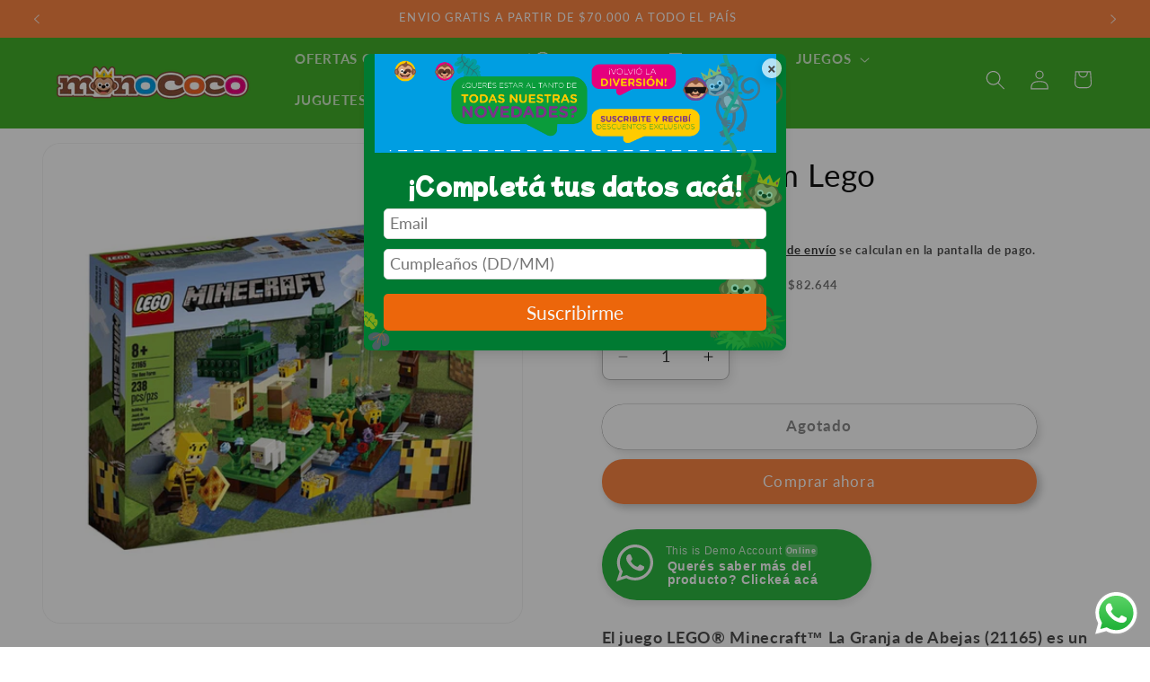

--- FILE ---
content_type: text/javascript; charset=utf-8
request_url: https://monococojugueterias.com/products/capy-bailarin.js
body_size: 373
content:
{"id":9987287187747,"title":"Capy Bailarin","handle":"capy-bailarin","description":"\u003cp\u003eCódigo: CAPY016\u003c\/p\u003e\n\u003cp\u003e¡Un amigo que te sigue el ritmo! El muñeco bailarín de Mundo Capy es la compañía perfecta para llenar cualquier habitación de música y diversión. Con su forma tierna y sus movimientos alocados, este juguete interactivo no solo baila, sino que también imita sonidos, lo que lo convierte en un compañero de juegos impredecible y lleno de sorpresas. ¡Prepárense para las risas y a bailar sin parar!\u003c\/p\u003e\n\u003cp\u003eCaracterísticas:\u003c\/p\u003e\n\u003cp\u003e- Diseño adorable y divertido: El peluche tiene la forma del tierno personaje de Mundo Capy.\u003cbr\u003e- Baila y reproduce sonidos: Sus movimientos rítmicos y su capacidad para imitar sonidos hacen que el juego sea más dinámico.\u003cbr\u003e- Activación por botón: Su funcionamiento es sencillo, para que los niños puedan activar la diversión fácilmente.\u003c\/p\u003e\n\u003cp\u003eImágenes a modo ilustrativo. Los colores y los diseños de los muñecos pueden variar según la disponibilidad de stock.\u003c\/p\u003e","published_at":"2025-09-05T17:16:46-03:00","created_at":"2025-09-04T11:40:44-03:00","vendor":"JUGUETERIAS MONOCOCO","type":"","tags":["cactus","Cactus Bailarin","Capy Bailarin","capybara","Capybara bailarin","maturin","Mundo capybara","nuevos ingresos","set capybara"],"price":1979100,"price_min":1979100,"price_max":1979100,"available":true,"price_varies":false,"compare_at_price":2199000,"compare_at_price_min":2199000,"compare_at_price_max":2199000,"compare_at_price_varies":false,"variants":[{"id":54310005702947,"title":"Default Title","option1":"Default Title","option2":null,"option3":null,"sku":"CAPY016","requires_shipping":true,"taxable":true,"featured_image":null,"available":true,"name":"Capy Bailarin","public_title":null,"options":["Default Title"],"price":1979100,"weight":900,"compare_at_price":2199000,"inventory_management":"shopify","barcode":"","requires_selling_plan":false,"selling_plan_allocations":[]}],"images":["\/\/cdn.shopify.com\/s\/files\/1\/0568\/5824\/7366\/files\/CAPY016-CAPYBAILARIN1.jpg?v=1756996838"],"featured_image":"\/\/cdn.shopify.com\/s\/files\/1\/0568\/5824\/7366\/files\/CAPY016-CAPYBAILARIN1.jpg?v=1756996838","options":[{"name":"Title","position":1,"values":["Default Title"]}],"url":"\/products\/capy-bailarin","media":[{"alt":null,"id":41473514406179,"position":1,"preview_image":{"aspect_ratio":1.0,"height":1200,"width":1200,"src":"https:\/\/cdn.shopify.com\/s\/files\/1\/0568\/5824\/7366\/files\/CAPY016-CAPYBAILARIN1.jpg?v=1756996838"},"aspect_ratio":1.0,"height":1200,"media_type":"image","src":"https:\/\/cdn.shopify.com\/s\/files\/1\/0568\/5824\/7366\/files\/CAPY016-CAPYBAILARIN1.jpg?v=1756996838","width":1200},{"alt":null,"id":41891476111651,"position":2,"preview_image":{"aspect_ratio":0.563,"height":1920,"width":1080,"src":"https:\/\/cdn.shopify.com\/s\/files\/1\/0568\/5824\/7366\/files\/preview_images\/b827b2319b8c440aa1855e371c4ddbac.thumbnail.0000000000.jpg?v=1764184686"},"aspect_ratio":0.563,"duration":25730,"media_type":"video","sources":[{"format":"mp4","height":480,"mime_type":"video\/mp4","url":"https:\/\/cdn.shopify.com\/videos\/c\/vp\/b827b2319b8c440aa1855e371c4ddbac\/b827b2319b8c440aa1855e371c4ddbac.SD-480p-1.5Mbps-63891213.mp4","width":270},{"format":"mp4","height":1080,"mime_type":"video\/mp4","url":"https:\/\/cdn.shopify.com\/videos\/c\/vp\/b827b2319b8c440aa1855e371c4ddbac\/b827b2319b8c440aa1855e371c4ddbac.HD-1080p-7.2Mbps-63891213.mp4","width":606},{"format":"mp4","height":720,"mime_type":"video\/mp4","url":"https:\/\/cdn.shopify.com\/videos\/c\/vp\/b827b2319b8c440aa1855e371c4ddbac\/b827b2319b8c440aa1855e371c4ddbac.HD-720p-4.5Mbps-63891213.mp4","width":404},{"format":"m3u8","height":1080,"mime_type":"application\/x-mpegURL","url":"https:\/\/cdn.shopify.com\/videos\/c\/vp\/b827b2319b8c440aa1855e371c4ddbac\/b827b2319b8c440aa1855e371c4ddbac.m3u8","width":606}]}],"requires_selling_plan":false,"selling_plan_groups":[]}

--- FILE ---
content_type: text/javascript; charset=utf-8
request_url: https://monococojugueterias.com/products/centro-de-actividades-playgo.js
body_size: 309
content:
{"id":9687743660323,"title":"Centro De Actividades PlayGo","handle":"centro-de-actividades-playgo","description":"\u003cp\u003eCódigo: 2231PG\u003c\/p\u003e\n\u003cp\u003eCentro De Actividades PlayGo\u003c\/p\u003e\n\u003cp\u003eUna mesa de juego divertida e interactiva para entretener y desarrollar la coordinacion mano con ojo.\u003c\/p\u003e\n\u003cp\u003eUn juguete educacional para los primero años-\u003c\/p\u003e\n\u003cp\u003eEdad recomendada: +12 Meses\u003c\/p\u003e\n\u003cp\u003eLas imagenes son a modo ilustrativas, los colores pueden variar.\u003c\/p\u003e\n\u003cp\u003e \u003c\/p\u003e","published_at":"2024-11-19T15:09:52-03:00","created_at":"2024-11-19T11:52:18-03:00","vendor":"PlayGo","type":"","tags":["centro de actividades","Didacticos Primera Infancia","juegos de mesa","mesa didactica","play go","playgo","primera infancia"],"price":6599000,"price_min":6599000,"price_max":6599000,"available":true,"price_varies":false,"compare_at_price":null,"compare_at_price_min":0,"compare_at_price_max":0,"compare_at_price_varies":false,"variants":[{"id":50723350544675,"title":"Default Title","option1":"Default Title","option2":null,"option3":null,"sku":"2231PG","requires_shipping":true,"taxable":true,"featured_image":null,"available":true,"name":"Centro De Actividades PlayGo","public_title":null,"options":["Default Title"],"price":6599000,"weight":450,"compare_at_price":null,"inventory_management":"shopify","barcode":"","requires_selling_plan":false,"selling_plan_allocations":[]}],"images":["\/\/cdn.shopify.com\/s\/files\/1\/0568\/5824\/7366\/files\/2231.png?v=1732027999","\/\/cdn.shopify.com\/s\/files\/1\/0568\/5824\/7366\/files\/2231_1.png?v=1732032953","\/\/cdn.shopify.com\/s\/files\/1\/0568\/5824\/7366\/files\/2231_2.png?v=1732032952","\/\/cdn.shopify.com\/s\/files\/1\/0568\/5824\/7366\/files\/2231_3.png?v=1732032952"],"featured_image":"\/\/cdn.shopify.com\/s\/files\/1\/0568\/5824\/7366\/files\/2231.png?v=1732027999","options":[{"name":"Title","position":1,"values":["Default Title"]}],"url":"\/products\/centro-de-actividades-playgo","media":[{"alt":null,"id":39794593464611,"position":1,"preview_image":{"aspect_ratio":1.0,"height":5000,"width":5000,"src":"https:\/\/cdn.shopify.com\/s\/files\/1\/0568\/5824\/7366\/files\/2231.png?v=1732027999"},"aspect_ratio":1.0,"height":5000,"media_type":"image","src":"https:\/\/cdn.shopify.com\/s\/files\/1\/0568\/5824\/7366\/files\/2231.png?v=1732027999","width":5000},{"alt":null,"id":39795197313315,"position":2,"preview_image":{"aspect_ratio":1.0,"height":5000,"width":5000,"src":"https:\/\/cdn.shopify.com\/s\/files\/1\/0568\/5824\/7366\/files\/2231_1.png?v=1732032953"},"aspect_ratio":1.0,"height":5000,"media_type":"image","src":"https:\/\/cdn.shopify.com\/s\/files\/1\/0568\/5824\/7366\/files\/2231_1.png?v=1732032953","width":5000},{"alt":null,"id":39795197346083,"position":3,"preview_image":{"aspect_ratio":1.0,"height":5000,"width":5000,"src":"https:\/\/cdn.shopify.com\/s\/files\/1\/0568\/5824\/7366\/files\/2231_2.png?v=1732032952"},"aspect_ratio":1.0,"height":5000,"media_type":"image","src":"https:\/\/cdn.shopify.com\/s\/files\/1\/0568\/5824\/7366\/files\/2231_2.png?v=1732032952","width":5000},{"alt":null,"id":39795197378851,"position":4,"preview_image":{"aspect_ratio":1.0,"height":5000,"width":5000,"src":"https:\/\/cdn.shopify.com\/s\/files\/1\/0568\/5824\/7366\/files\/2231_3.png?v=1732032952"},"aspect_ratio":1.0,"height":5000,"media_type":"image","src":"https:\/\/cdn.shopify.com\/s\/files\/1\/0568\/5824\/7366\/files\/2231_3.png?v=1732032952","width":5000}],"requires_selling_plan":false,"selling_plan_groups":[]}

--- FILE ---
content_type: text/javascript; charset=utf-8
request_url: https://monococojugueterias.com/products/mesa-de-actividades-con-sonido-playgo.js
body_size: 612
content:
{"id":9687764009251,"title":"Mesa De Actividades Con Sonido PlayGo","handle":"mesa-de-actividades-con-sonido-playgo","description":"\u003cp\u003eCódigo: 2236PG\u003c\/p\u003e\n\u003cp\u003eMesa De Actividades Con Sonido PlayGo\u003c\/p\u003e\n\u003cp\u003eDespierta la curiosidad de tu pequeño con la vista, el tacto y el oído. Gira la mesa y conviértela en otra zona de juego.\u003c\/p\u003e\n\u003cp\u003eCon música , luces y pelotitas giratorias para explorar. \u003c\/p\u003e\n\u003cp\u003eEdad recomendada: +12 Meses\u003c\/p\u003e\n\u003cp\u003eLas imagenes son a modo ilustrativas, los colores pueden variar.\u003c\/p\u003e\n\u003cp\u003e \u003c\/p\u003e","published_at":"2024-11-19T15:09:44-03:00","created_at":"2024-11-19T12:10:51-03:00","vendor":"PlayGo","type":"","tags":["centro de actividades","Didacticos Primera Infancia","juegos de mesa","mesa de actividades","mesa didactica","play go","playgo","primera infancia"],"price":10724250,"price_min":10724250,"price_max":10724250,"available":true,"price_varies":false,"compare_at_price":14299000,"compare_at_price_min":14299000,"compare_at_price_max":14299000,"compare_at_price_varies":false,"variants":[{"id":50723717218595,"title":"Default Title","option1":"Default Title","option2":null,"option3":null,"sku":"2236PG","requires_shipping":true,"taxable":true,"featured_image":null,"available":true,"name":"Mesa De Actividades Con Sonido PlayGo","public_title":null,"options":["Default Title"],"price":10724250,"weight":450,"compare_at_price":14299000,"inventory_management":"shopify","barcode":"","requires_selling_plan":false,"selling_plan_allocations":[]}],"images":["\/\/cdn.shopify.com\/s\/files\/1\/0568\/5824\/7366\/files\/43.png?v=1751397353","\/\/cdn.shopify.com\/s\/files\/1\/0568\/5824\/7366\/files\/41_99bdacf8-96f2-4f82-a4a8-982b5e2817c1.png?v=1751397353","\/\/cdn.shopify.com\/s\/files\/1\/0568\/5824\/7366\/files\/42_7a3eb074-d2f4-4254-a6ac-d3c315660827.png?v=1751397353"],"featured_image":"\/\/cdn.shopify.com\/s\/files\/1\/0568\/5824\/7366\/files\/43.png?v=1751397353","options":[{"name":"Title","position":1,"values":["Default Title"]}],"url":"\/products\/mesa-de-actividades-con-sonido-playgo","media":[{"alt":null,"id":41120366788899,"position":1,"preview_image":{"aspect_ratio":1.0,"height":1200,"width":1200,"src":"https:\/\/cdn.shopify.com\/s\/files\/1\/0568\/5824\/7366\/files\/43.png?v=1751397353"},"aspect_ratio":1.0,"height":1200,"media_type":"image","src":"https:\/\/cdn.shopify.com\/s\/files\/1\/0568\/5824\/7366\/files\/43.png?v=1751397353","width":1200},{"alt":null,"id":41120366690595,"position":2,"preview_image":{"aspect_ratio":1.0,"height":1200,"width":1200,"src":"https:\/\/cdn.shopify.com\/s\/files\/1\/0568\/5824\/7366\/files\/41_99bdacf8-96f2-4f82-a4a8-982b5e2817c1.png?v=1751397353"},"aspect_ratio":1.0,"height":1200,"media_type":"image","src":"https:\/\/cdn.shopify.com\/s\/files\/1\/0568\/5824\/7366\/files\/41_99bdacf8-96f2-4f82-a4a8-982b5e2817c1.png?v=1751397353","width":1200},{"alt":null,"id":41120366723363,"position":3,"preview_image":{"aspect_ratio":1.0,"height":1200,"width":1200,"src":"https:\/\/cdn.shopify.com\/s\/files\/1\/0568\/5824\/7366\/files\/42_7a3eb074-d2f4-4254-a6ac-d3c315660827.png?v=1751397353"},"aspect_ratio":1.0,"height":1200,"media_type":"image","src":"https:\/\/cdn.shopify.com\/s\/files\/1\/0568\/5824\/7366\/files\/42_7a3eb074-d2f4-4254-a6ac-d3c315660827.png?v=1751397353","width":1200}],"requires_selling_plan":false,"selling_plan_groups":[]}

--- FILE ---
content_type: text/javascript; charset=utf-8
request_url: https://monococojugueterias.com/products/llavero-con-actividades-playgo.js
body_size: 685
content:
{"id":9689796509987,"title":"Llavero Con Actividades PlayGo","handle":"llavero-con-actividades-playgo","description":"\u003cp\u003eCódigo: 2661PG\u003c\/p\u003e\n\u003cp\u003eLlavero Con Actividades PlayGo\u003c\/p\u003e\n\u003cp\u003e¡Descubrí la diversión sobre ruedas con este colorido \u003cem data-start=\"54\" data-end=\"86\"\u003eSonajero Llaves de Auto PlayGo\u003c\/em\u003e!\u003c\/p\u003e\n\u003cp\u003eDiseñado en forma de auto con tres llaves de diferentes colores, ayuda a desarrollar la coordinación mano-ojo, el sentido del ritmo y la curiosidad de los más pequeños.\u003c\/p\u003e\n\u003cp\u003eIncluye muchos sonidos para divertirse sin parar\u003c\/p\u003e\n\u003cp\u003eMateriales libres de BPA\u003c\/p\u003e\n\u003cp\u003eEdad recomendada: +6 Meses\u003c\/p\u003e\n\u003cp\u003eLas imagenes son a modo ilustrativas, los colores pueden variar.\u003c\/p\u003e","published_at":"2024-11-21T15:20:24-03:00","created_at":"2024-11-20T09:25:00-03:00","vendor":"PlayGo","type":"","tags":["Didacticos Primera Infancia","llavero de bebe","maturin","Mordillo","play go","playgo","primera infancia","SONAJERO","sonajero bebes","sonajeros"],"price":2099250,"price_min":2099250,"price_max":2099250,"available":true,"price_varies":false,"compare_at_price":2799000,"compare_at_price_min":2799000,"compare_at_price_max":2799000,"compare_at_price_varies":false,"variants":[{"id":50747194442019,"title":"Default Title","option1":"Default Title","option2":null,"option3":null,"sku":"2661PG","requires_shipping":true,"taxable":true,"featured_image":null,"available":true,"name":"Llavero Con Actividades PlayGo","public_title":null,"options":["Default Title"],"price":2099250,"weight":250,"compare_at_price":2799000,"inventory_management":"shopify","barcode":"","requires_selling_plan":false,"selling_plan_allocations":[]}],"images":["\/\/cdn.shopify.com\/s\/files\/1\/0568\/5824\/7366\/files\/1953PG_6.png?v=1751463055","\/\/cdn.shopify.com\/s\/files\/1\/0568\/5824\/7366\/files\/2661_3.png?v=1751463055","\/\/cdn.shopify.com\/s\/files\/1\/0568\/5824\/7366\/files\/2661.png?v=1751463055","\/\/cdn.shopify.com\/s\/files\/1\/0568\/5824\/7366\/files\/2661_1.png?v=1751463055"],"featured_image":"\/\/cdn.shopify.com\/s\/files\/1\/0568\/5824\/7366\/files\/1953PG_6.png?v=1751463055","options":[{"name":"Title","position":1,"values":["Default Title"]}],"url":"\/products\/llavero-con-actividades-playgo","media":[{"alt":null,"id":41124110205219,"position":1,"preview_image":{"aspect_ratio":1.0,"height":1200,"width":1200,"src":"https:\/\/cdn.shopify.com\/s\/files\/1\/0568\/5824\/7366\/files\/1953PG_6.png?v=1751463055"},"aspect_ratio":1.0,"height":1200,"media_type":"image","src":"https:\/\/cdn.shopify.com\/s\/files\/1\/0568\/5824\/7366\/files\/1953PG_6.png?v=1751463055","width":1200},{"alt":null,"id":39822420476195,"position":2,"preview_image":{"aspect_ratio":1.0,"height":5000,"width":5000,"src":"https:\/\/cdn.shopify.com\/s\/files\/1\/0568\/5824\/7366\/files\/2661_3.png?v=1751463055"},"aspect_ratio":1.0,"height":5000,"media_type":"image","src":"https:\/\/cdn.shopify.com\/s\/files\/1\/0568\/5824\/7366\/files\/2661_3.png?v=1751463055","width":5000},{"alt":null,"id":39822420377891,"position":3,"preview_image":{"aspect_ratio":1.0,"height":5000,"width":5000,"src":"https:\/\/cdn.shopify.com\/s\/files\/1\/0568\/5824\/7366\/files\/2661.png?v=1751463055"},"aspect_ratio":1.0,"height":5000,"media_type":"image","src":"https:\/\/cdn.shopify.com\/s\/files\/1\/0568\/5824\/7366\/files\/2661.png?v=1751463055","width":5000},{"alt":null,"id":39822420410659,"position":4,"preview_image":{"aspect_ratio":1.0,"height":5000,"width":5000,"src":"https:\/\/cdn.shopify.com\/s\/files\/1\/0568\/5824\/7366\/files\/2661_1.png?v=1751463055"},"aspect_ratio":1.0,"height":5000,"media_type":"image","src":"https:\/\/cdn.shopify.com\/s\/files\/1\/0568\/5824\/7366\/files\/2661_1.png?v=1751463055","width":5000}],"requires_selling_plan":false,"selling_plan_groups":[]}

--- FILE ---
content_type: text/javascript; charset=utf-8
request_url: https://monococojugueterias.com/products/juego-de-masas-dinosaurios-playgo.js
body_size: 51
content:
{"id":9690835648803,"title":"Juego De Masas Dinosaurios PlayGo","handle":"juego-de-masas-dinosaurios-playgo","description":"\u003cp\u003eCódigo: 8429PG\u003c\/p\u003e\n\u003cp\u003eJuego De Masa Dinosaurios PlayGo\u003c\/p\u003e\n\u003cp\u003eEdad recomendada: +3 Años\u003c\/p\u003e\n\u003cp\u003eLas imagenes son a modo ilustrativas, los colores pueden variar.\u003c\/p\u003e","published_at":"2024-11-21T08:58:12-03:00","created_at":"2024-11-20T13:26:33-03:00","vendor":"PlayGo","type":"","tags":["DINOSAURIO","Dinosaurios","juego de masa","JUEGO DE MASAS","juegos de masa","masa","MASAS","play go","playgo"],"price":2324250,"price_min":2324250,"price_max":2324250,"available":true,"price_varies":false,"compare_at_price":3099000,"compare_at_price_min":3099000,"compare_at_price_max":3099000,"compare_at_price_varies":false,"variants":[{"id":50752662503715,"title":"Default Title","option1":"Default Title","option2":null,"option3":null,"sku":"8429PG","requires_shipping":true,"taxable":true,"featured_image":null,"available":true,"name":"Juego De Masas Dinosaurios PlayGo","public_title":null,"options":["Default Title"],"price":2324250,"weight":250,"compare_at_price":3099000,"inventory_management":"shopify","barcode":"","requires_selling_plan":false,"selling_plan_allocations":[]}],"images":["\/\/cdn.shopify.com\/s\/files\/1\/0568\/5824\/7366\/files\/8429_1.png?v=1732119988","\/\/cdn.shopify.com\/s\/files\/1\/0568\/5824\/7366\/files\/Diseno_sin_titulo_-_2024-11-25T192839.050.png?v=1732573977","\/\/cdn.shopify.com\/s\/files\/1\/0568\/5824\/7366\/files\/8429.png?v=1732119988","\/\/cdn.shopify.com\/s\/files\/1\/0568\/5824\/7366\/files\/8429_2.png?v=1732119988"],"featured_image":"\/\/cdn.shopify.com\/s\/files\/1\/0568\/5824\/7366\/files\/8429_1.png?v=1732119988","options":[{"name":"Title","position":1,"values":["Default Title"]}],"url":"\/products\/juego-de-masas-dinosaurios-playgo","media":[{"alt":null,"id":39805072703779,"position":1,"preview_image":{"aspect_ratio":1.0,"height":5000,"width":5000,"src":"https:\/\/cdn.shopify.com\/s\/files\/1\/0568\/5824\/7366\/files\/8429_1.png?v=1732119988"},"aspect_ratio":1.0,"height":5000,"media_type":"image","src":"https:\/\/cdn.shopify.com\/s\/files\/1\/0568\/5824\/7366\/files\/8429_1.png?v=1732119988","width":5000},{"alt":null,"id":39848303624483,"position":2,"preview_image":{"aspect_ratio":1.0,"height":1200,"width":1200,"src":"https:\/\/cdn.shopify.com\/s\/files\/1\/0568\/5824\/7366\/files\/Diseno_sin_titulo_-_2024-11-25T192839.050.png?v=1732573977"},"aspect_ratio":1.0,"height":1200,"media_type":"image","src":"https:\/\/cdn.shopify.com\/s\/files\/1\/0568\/5824\/7366\/files\/Diseno_sin_titulo_-_2024-11-25T192839.050.png?v=1732573977","width":1200},{"alt":null,"id":39805072671011,"position":3,"preview_image":{"aspect_ratio":1.0,"height":5000,"width":5000,"src":"https:\/\/cdn.shopify.com\/s\/files\/1\/0568\/5824\/7366\/files\/8429.png?v=1732119988"},"aspect_ratio":1.0,"height":5000,"media_type":"image","src":"https:\/\/cdn.shopify.com\/s\/files\/1\/0568\/5824\/7366\/files\/8429.png?v=1732119988","width":5000},{"alt":null,"id":39805072736547,"position":4,"preview_image":{"aspect_ratio":1.0,"height":5000,"width":5000,"src":"https:\/\/cdn.shopify.com\/s\/files\/1\/0568\/5824\/7366\/files\/8429_2.png?v=1732119988"},"aspect_ratio":1.0,"height":5000,"media_type":"image","src":"https:\/\/cdn.shopify.com\/s\/files\/1\/0568\/5824\/7366\/files\/8429_2.png?v=1732119988","width":5000}],"requires_selling_plan":false,"selling_plan_groups":[]}

--- FILE ---
content_type: text/javascript; charset=utf-8
request_url: https://monococojugueterias.com/products/adornos-dorados-por-3-unidades-formas-surtidas.js
body_size: 360
content:
{"id":9704747630883,"title":"Decoración Navidad Adornos Dorados 3 Unidades - Formas Surtidas","handle":"adornos-dorados-por-3-unidades-formas-surtidas","description":"\u003cp\u003eCódigo WAN-WY-Y86160\u003c\/p\u003e\n\u003cp\u003eDecoración Navidad Adornos Dorados 3 Unidades - Formas Surtidas\u003c\/p\u003e\n\u003cp\u003eLas imágenes son ilustrativas, los colores pueden variar\u003c\/p\u003e","published_at":"2024-12-02T14:46:36-03:00","created_at":"2024-11-29T09:54:31-03:00","vendor":"ALPARAMIS","type":"NAVIDAD","tags":["NAVIDAD"],"price":910000,"price_min":910000,"price_max":910000,"available":false,"price_varies":false,"compare_at_price":null,"compare_at_price_min":0,"compare_at_price_max":0,"compare_at_price_varies":false,"variants":[{"id":50937275285795,"title":"Default Title","option1":"Default Title","option2":null,"option3":null,"sku":"WAN-WY-Y86160","requires_shipping":true,"taxable":true,"featured_image":null,"available":false,"name":"Decoración Navidad Adornos Dorados 3 Unidades - Formas Surtidas","public_title":null,"options":["Default Title"],"price":910000,"weight":350,"compare_at_price":null,"inventory_management":"shopify","barcode":"7797163490573","requires_selling_plan":false,"selling_plan_allocations":[]}],"images":["\/\/cdn.shopify.com\/s\/files\/1\/0568\/5824\/7366\/files\/10_d60d81d3-d89e-4e0c-bcc8-2c431e996f99.jpg?v=1733150572"],"featured_image":"\/\/cdn.shopify.com\/s\/files\/1\/0568\/5824\/7366\/files\/10_d60d81d3-d89e-4e0c-bcc8-2c431e996f99.jpg?v=1733150572","options":[{"name":"Title","position":1,"values":["Default Title"]}],"url":"\/products\/adornos-dorados-por-3-unidades-formas-surtidas","media":[{"alt":null,"id":39876805263651,"position":1,"preview_image":{"aspect_ratio":1.0,"height":1200,"width":1200,"src":"https:\/\/cdn.shopify.com\/s\/files\/1\/0568\/5824\/7366\/files\/10_d60d81d3-d89e-4e0c-bcc8-2c431e996f99.jpg?v=1733150572"},"aspect_ratio":1.0,"height":1200,"media_type":"image","src":"https:\/\/cdn.shopify.com\/s\/files\/1\/0568\/5824\/7366\/files\/10_d60d81d3-d89e-4e0c-bcc8-2c431e996f99.jpg?v=1733150572","width":1200}],"requires_selling_plan":false,"selling_plan_groups":[]}

--- FILE ---
content_type: text/javascript; charset=utf-8
request_url: https://monococojugueterias.com/products/figura-little-live-pets-mini-mama-surprise-caffaro.js
body_size: 797
content:
{"id":9867324522787,"title":"Figura Little Live Pets Mini Mama Surprise Caffaro","handle":"figura-little-live-pets-mini-mama-surprise-caffaro","description":"\u003cp\u003eCódigo: 26624CAF\u003c\/p\u003e\n\u003cp\u003eFigura Little Live Pets Mini Mama Surprise Caffaro\u003c\/p\u003e\n\u003cp\u003eSe venden por separado. \u003cspan\u003eDisponible en Conejitos y Hamsters.\u003c\/span\u003e\u003c\/p\u003e\n\u003cp\u003e\u003cspan\u003ePrimero, prepará una cama para Mamá con la pajita. Llená la botella de agua en el refugio y esperá. Cada bebé llega con una pose única, lo que aumenta la emoción de descubrir qué adorables mascotas bebés se unirán a la familia. \u003c\/span\u003e\u003c\/p\u003e\n\u003cp\u003e\u003cspan\u003eIncluye un paquete especial con 2 accesorios sorpresa, un certificado de nacimiento y 2 gomitas para el cabello para cada uno de ellos\u003c\/span\u003e\u003c\/p\u003e\n\u003cp\u003e\u003cspan\u003eLa diversión de cuidar a tu mascota nunca termina.\u003c\/span\u003e\u003c\/p\u003e\n\u003cp\u003e\u003cspan\u003eEdad recomendada: +7 años.\u003cbr\u003eLas imágenes y colores son a modo ilustrativo, los mismos pueden variar. \u003cbr\u003e\u003c\/span\u003e\u003c\/p\u003e","published_at":"2025-04-15T15:56:50-03:00","created_at":"2025-04-15T09:21:13-03:00","vendor":"Caffaro","type":"figuras","tags":["figuras","figuras coleccionables","juegos y juguetes","little live pets","live pets","vulcanita"],"price":7790000,"price_min":7790000,"price_max":7790000,"available":false,"price_varies":false,"compare_at_price":null,"compare_at_price_min":0,"compare_at_price_max":0,"compare_at_price_varies":false,"variants":[{"id":53552507584803,"title":"Default Title","option1":"Default Title","option2":null,"option3":null,"sku":"26624CAF","requires_shipping":true,"taxable":true,"featured_image":null,"available":false,"name":"Figura Little Live Pets Mini Mama Surprise Caffaro","public_title":null,"options":["Default Title"],"price":7790000,"weight":400,"compare_at_price":null,"inventory_management":"shopify","barcode":"","requires_selling_plan":false,"selling_plan_allocations":[]}],"images":["\/\/cdn.shopify.com\/s\/files\/1\/0568\/5824\/7366\/files\/mamaaa-03.png?v=1744719654","\/\/cdn.shopify.com\/s\/files\/1\/0568\/5824\/7366\/files\/mamaaa_Mesa_de_trabajo_1-02.png?v=1744719654","\/\/cdn.shopify.com\/s\/files\/1\/0568\/5824\/7366\/files\/mamasurprise-04.png?v=1744718921","\/\/cdn.shopify.com\/s\/files\/1\/0568\/5824\/7366\/files\/mamasurprise-05.png?v=1744718921"],"featured_image":"\/\/cdn.shopify.com\/s\/files\/1\/0568\/5824\/7366\/files\/mamaaa-03.png?v=1744719654","options":[{"name":"Title","position":1,"values":["Default Title"]}],"url":"\/products\/figura-little-live-pets-mini-mama-surprise-caffaro","media":[{"alt":null,"id":40731687026979,"position":1,"preview_image":{"aspect_ratio":1.0,"height":5000,"width":5000,"src":"https:\/\/cdn.shopify.com\/s\/files\/1\/0568\/5824\/7366\/files\/mamaaa-03.png?v=1744719654"},"aspect_ratio":1.0,"height":5000,"media_type":"image","src":"https:\/\/cdn.shopify.com\/s\/files\/1\/0568\/5824\/7366\/files\/mamaaa-03.png?v=1744719654","width":5000},{"alt":null,"id":40731687059747,"position":2,"preview_image":{"aspect_ratio":1.0,"height":5000,"width":5000,"src":"https:\/\/cdn.shopify.com\/s\/files\/1\/0568\/5824\/7366\/files\/mamaaa_Mesa_de_trabajo_1-02.png?v=1744719654"},"aspect_ratio":1.0,"height":5000,"media_type":"image","src":"https:\/\/cdn.shopify.com\/s\/files\/1\/0568\/5824\/7366\/files\/mamaaa_Mesa_de_trabajo_1-02.png?v=1744719654","width":5000},{"alt":null,"id":40731641577763,"position":3,"preview_image":{"aspect_ratio":1.0,"height":5000,"width":5000,"src":"https:\/\/cdn.shopify.com\/s\/files\/1\/0568\/5824\/7366\/files\/mamasurprise-04.png?v=1744718921"},"aspect_ratio":1.0,"height":5000,"media_type":"image","src":"https:\/\/cdn.shopify.com\/s\/files\/1\/0568\/5824\/7366\/files\/mamasurprise-04.png?v=1744718921","width":5000},{"alt":null,"id":40731641610531,"position":4,"preview_image":{"aspect_ratio":1.0,"height":5000,"width":5000,"src":"https:\/\/cdn.shopify.com\/s\/files\/1\/0568\/5824\/7366\/files\/mamasurprise-05.png?v=1744718921"},"aspect_ratio":1.0,"height":5000,"media_type":"image","src":"https:\/\/cdn.shopify.com\/s\/files\/1\/0568\/5824\/7366\/files\/mamasurprise-05.png?v=1744718921","width":5000}],"requires_selling_plan":false,"selling_plan_groups":[]}

--- FILE ---
content_type: text/javascript; charset=utf-8
request_url: https://monococojugueterias.com/products/capy-kit-de-supermercado.js
body_size: 781
content:
{"id":9998789935395,"title":"Capy Kit De Supermercado","handle":"capy-kit-de-supermercado","description":"\u003cp\u003eCódigo: CAPY035\u003c\/p\u003e\n\u003cp\u003e¡La aventura de las compras llegó a tu casa con el Capy Kit de Supermercado! Este adorable kit, que viene en un estuche con forma de Capy, es perfecto para que los más chicos se diviertan jugando a hacer las compras y a ser cajeros de su propio minimercado. Es el juguete ideal para explorar la imaginación y fomentar el juego de roles, creando historias divertidas mientras se divierten aprendiendo a interactuar.\u003c\/p\u003e\n\u003cp\u003eCaracterísticas\u003cbr\u003e- Kit completo: Incluye todos los elementos esenciales para un juego de roles realista, como alimentos, una caja registradora de juguete y otros accesorios.\u003cbr\u003e- Estuche con forma de Capy: Un estuche portátil y adorable que facilita el guardado y el transporte de todos los accesorios.\u003cbr\u003e- Materiales seguros: Fabricado con plásticos no tóxicos, resistentes y aptos para el juego de los niños.\u003cbr\u003e- Diseño divertido: Sus colores vibrantes y el diseño temático de Capy lo hacen muy atractivo.\u003cbr\u003e\u003cbr\u003eImágenes a modo ilustrativo. Los colores y el contenido del kit pueden variar según la disponibilidad de stock.\u003cbr\u003e\u003c\/p\u003e","published_at":"2025-09-18T08:17:51-03:00","created_at":"2025-09-17T13:41:15-03:00","vendor":"Juliana","type":"","tags":["Capy","Capy Cocina","capybara","cocina","juego de cocina","Juliana Capy","Mundo Capy","Mundo capybara","set capybara","set de cocina","valija set de cocina"],"price":1079100,"price_min":1079100,"price_max":1079100,"available":true,"price_varies":false,"compare_at_price":1199000,"compare_at_price_min":1199000,"compare_at_price_max":1199000,"compare_at_price_varies":false,"variants":[{"id":54342610714915,"title":"Default Title","option1":"Default Title","option2":null,"option3":null,"sku":"CAPY035","requires_shipping":true,"taxable":true,"featured_image":null,"available":true,"name":"Capy Kit De Supermercado","public_title":null,"options":["Default Title"],"price":1079100,"weight":300,"compare_at_price":1199000,"inventory_management":"shopify","barcode":"","requires_selling_plan":false,"selling_plan_allocations":[]}],"images":["\/\/cdn.shopify.com\/s\/files\/1\/0568\/5824\/7366\/files\/CAPY035CAPYKITDESUPERMERCADO1.png?v=1758127555","\/\/cdn.shopify.com\/s\/files\/1\/0568\/5824\/7366\/files\/CAPY035CAPYKITDESUPERMERCADO2.png?v=1758127555","\/\/cdn.shopify.com\/s\/files\/1\/0568\/5824\/7366\/files\/3_b184f832-fbb4-49fa-95c0-b546789831ec.png?v=1758127555","\/\/cdn.shopify.com\/s\/files\/1\/0568\/5824\/7366\/files\/CAPY035CAPYKITDESUPERMERCADO3.png?v=1758127453"],"featured_image":"\/\/cdn.shopify.com\/s\/files\/1\/0568\/5824\/7366\/files\/CAPY035CAPYKITDESUPERMERCADO1.png?v=1758127555","options":[{"name":"Title","position":1,"values":["Default Title"]}],"url":"\/products\/capy-kit-de-supermercado","media":[{"alt":null,"id":41554890686755,"position":1,"preview_image":{"aspect_ratio":1.0,"height":1200,"width":1200,"src":"https:\/\/cdn.shopify.com\/s\/files\/1\/0568\/5824\/7366\/files\/CAPY035CAPYKITDESUPERMERCADO1.png?v=1758127555"},"aspect_ratio":1.0,"height":1200,"media_type":"image","src":"https:\/\/cdn.shopify.com\/s\/files\/1\/0568\/5824\/7366\/files\/CAPY035CAPYKITDESUPERMERCADO1.png?v=1758127555","width":1200},{"alt":null,"id":41554890719523,"position":2,"preview_image":{"aspect_ratio":1.0,"height":1200,"width":1200,"src":"https:\/\/cdn.shopify.com\/s\/files\/1\/0568\/5824\/7366\/files\/CAPY035CAPYKITDESUPERMERCADO2.png?v=1758127555"},"aspect_ratio":1.0,"height":1200,"media_type":"image","src":"https:\/\/cdn.shopify.com\/s\/files\/1\/0568\/5824\/7366\/files\/CAPY035CAPYKITDESUPERMERCADO2.png?v=1758127555","width":1200},{"alt":null,"id":41554890653987,"position":3,"preview_image":{"aspect_ratio":1.0,"height":1200,"width":1200,"src":"https:\/\/cdn.shopify.com\/s\/files\/1\/0568\/5824\/7366\/files\/3_b184f832-fbb4-49fa-95c0-b546789831ec.png?v=1758127555"},"aspect_ratio":1.0,"height":1200,"media_type":"image","src":"https:\/\/cdn.shopify.com\/s\/files\/1\/0568\/5824\/7366\/files\/3_b184f832-fbb4-49fa-95c0-b546789831ec.png?v=1758127555","width":1200},{"alt":null,"id":41554890752291,"position":4,"preview_image":{"aspect_ratio":1.0,"height":1200,"width":1200,"src":"https:\/\/cdn.shopify.com\/s\/files\/1\/0568\/5824\/7366\/files\/CAPY035CAPYKITDESUPERMERCADO3.png?v=1758127453"},"aspect_ratio":1.0,"height":1200,"media_type":"image","src":"https:\/\/cdn.shopify.com\/s\/files\/1\/0568\/5824\/7366\/files\/CAPY035CAPYKITDESUPERMERCADO3.png?v=1758127453","width":1200}],"requires_selling_plan":false,"selling_plan_groups":[]}

--- FILE ---
content_type: text/javascript; charset=utf-8
request_url: https://monococojugueterias.com/products/capybara-cuadro-de-diamond-painting.js
body_size: 947
content:
{"id":9992334704931,"title":"Capybara Cuadro de Diamond Painting","handle":"capybara-cuadro-de-diamond-painting","description":"\u003cp\u003eCódigo: A202109\u003cbr\u003e\u003cbr\u003eSe vende por unidad\u003c\/p\u003e\n\u003cp\u003e¡Dejá que la creatividad de tu pequeño brille! Con este cuadro de Diamond Painting de Mundo Capy, podés crear tu propia obra de arte con diamantes. Es el juego perfecto para los que quieren relajarse mientras dan vida a un hermoso cuadro con el personaje más tierno del momento. Este kit completo es la combinación ideal de creatividad y entretenimiento, y te dejará con una obra de arte lista para colgar.\u003c\/p\u003e\n\u003cp\u003eCaracterísticas:\u003c\/p\u003e\n\u003cp\u003e- Kit completo de pintura con diamantes: El set incluye todos los accesorios necesarios para crear el cuadro, como el lienzo, los diamantes de colores y el lápiz aplicador.\u003cbr\u003e- Diseño tierno de Capibara: El cuadro tiene un diseño adorable del personaje que es perfecto para decorar cualquier habitación.\u003cbr\u003e- Fácil de usar: El proceso es sencillo e intuitivo, ideal para los amantes de las manualidades y la creación.\u003c\/p\u003e\n\u003cp\u003eImágenes a modo ilustrativo. Los colores y los diseños del juguete pueden variar según la disponibilidad de stock.\u003c\/p\u003e","published_at":"2025-09-11T08:24:48-03:00","created_at":"2025-09-10T11:42:47-03:00","vendor":"Publiled","type":"","tags":["Arte","arte y manualidades","artes y manualidades","capybara","Capybara bailarin","Cuadro","Cuadros capybara","diamond","Diamond painting","Diamonds art","maturin","Mundo capybara","SET DE ARTE"],"price":749250,"price_min":749250,"price_max":749250,"available":true,"price_varies":false,"compare_at_price":999000,"compare_at_price_min":999000,"compare_at_price_max":999000,"compare_at_price_varies":false,"variants":[{"id":54324024475939,"title":"Default Title","option1":"Default Title","option2":null,"option3":null,"sku":"A202109","requires_shipping":true,"taxable":true,"featured_image":null,"available":true,"name":"Capybara Cuadro de Diamond Painting","public_title":null,"options":["Default Title"],"price":749250,"weight":500,"compare_at_price":999000,"inventory_management":"shopify","barcode":"","requires_selling_plan":false,"selling_plan_allocations":[]}],"images":["\/\/cdn.shopify.com\/s\/files\/1\/0568\/5824\/7366\/files\/1_a75f8d94-4f23-4475-af2c-2eeb599d7090.png?v=1757620263","\/\/cdn.shopify.com\/s\/files\/1\/0568\/5824\/7366\/files\/2_5d81b92d-b8dd-4577-84dd-92746d18f794.png?v=1757620263","\/\/cdn.shopify.com\/s\/files\/1\/0568\/5824\/7366\/files\/3_cad20218-d381-46d4-a830-b5f8721b3cd9.png?v=1757620263","\/\/cdn.shopify.com\/s\/files\/1\/0568\/5824\/7366\/files\/4_92b4725e-c5fd-4f3e-bc9b-d7aa3554a54b.png?v=1757620263","\/\/cdn.shopify.com\/s\/files\/1\/0568\/5824\/7366\/files\/CAPYCUADROSPAINTINGA2021091.png?v=1757620263","\/\/cdn.shopify.com\/s\/files\/1\/0568\/5824\/7366\/files\/CAPYCUADROSPAINTINGA2021094.png?v=1757620263","\/\/cdn.shopify.com\/s\/files\/1\/0568\/5824\/7366\/files\/CAPYCUADROSPAINTINGA2021095.png?v=1757620263","\/\/cdn.shopify.com\/s\/files\/1\/0568\/5824\/7366\/files\/CAPYCUADROSPAINTINGA2021096.png?v=1757620263"],"featured_image":"\/\/cdn.shopify.com\/s\/files\/1\/0568\/5824\/7366\/files\/1_a75f8d94-4f23-4475-af2c-2eeb599d7090.png?v=1757620263","options":[{"name":"Title","position":1,"values":["Default Title"]}],"url":"\/products\/capybara-cuadro-de-diamond-painting","media":[{"alt":null,"id":41523779698979,"position":1,"preview_image":{"aspect_ratio":1.0,"height":1200,"width":1200,"src":"https:\/\/cdn.shopify.com\/s\/files\/1\/0568\/5824\/7366\/files\/1_a75f8d94-4f23-4475-af2c-2eeb599d7090.png?v=1757620263"},"aspect_ratio":1.0,"height":1200,"media_type":"image","src":"https:\/\/cdn.shopify.com\/s\/files\/1\/0568\/5824\/7366\/files\/1_a75f8d94-4f23-4475-af2c-2eeb599d7090.png?v=1757620263","width":1200},{"alt":null,"id":41523779633443,"position":2,"preview_image":{"aspect_ratio":1.0,"height":1200,"width":1200,"src":"https:\/\/cdn.shopify.com\/s\/files\/1\/0568\/5824\/7366\/files\/2_5d81b92d-b8dd-4577-84dd-92746d18f794.png?v=1757620263"},"aspect_ratio":1.0,"height":1200,"media_type":"image","src":"https:\/\/cdn.shopify.com\/s\/files\/1\/0568\/5824\/7366\/files\/2_5d81b92d-b8dd-4577-84dd-92746d18f794.png?v=1757620263","width":1200},{"alt":null,"id":41523779600675,"position":3,"preview_image":{"aspect_ratio":1.0,"height":1200,"width":1200,"src":"https:\/\/cdn.shopify.com\/s\/files\/1\/0568\/5824\/7366\/files\/3_cad20218-d381-46d4-a830-b5f8721b3cd9.png?v=1757620263"},"aspect_ratio":1.0,"height":1200,"media_type":"image","src":"https:\/\/cdn.shopify.com\/s\/files\/1\/0568\/5824\/7366\/files\/3_cad20218-d381-46d4-a830-b5f8721b3cd9.png?v=1757620263","width":1200},{"alt":null,"id":41523779666211,"position":4,"preview_image":{"aspect_ratio":1.0,"height":1200,"width":1200,"src":"https:\/\/cdn.shopify.com\/s\/files\/1\/0568\/5824\/7366\/files\/4_92b4725e-c5fd-4f3e-bc9b-d7aa3554a54b.png?v=1757620263"},"aspect_ratio":1.0,"height":1200,"media_type":"image","src":"https:\/\/cdn.shopify.com\/s\/files\/1\/0568\/5824\/7366\/files\/4_92b4725e-c5fd-4f3e-bc9b-d7aa3554a54b.png?v=1757620263","width":1200},{"alt":null,"id":41516029051171,"position":5,"preview_image":{"aspect_ratio":1.0,"height":1200,"width":1200,"src":"https:\/\/cdn.shopify.com\/s\/files\/1\/0568\/5824\/7366\/files\/CAPYCUADROSPAINTINGA2021091.png?v=1757620263"},"aspect_ratio":1.0,"height":1200,"media_type":"image","src":"https:\/\/cdn.shopify.com\/s\/files\/1\/0568\/5824\/7366\/files\/CAPYCUADROSPAINTINGA2021091.png?v=1757620263","width":1200},{"alt":null,"id":41516029149475,"position":6,"preview_image":{"aspect_ratio":1.0,"height":1200,"width":1200,"src":"https:\/\/cdn.shopify.com\/s\/files\/1\/0568\/5824\/7366\/files\/CAPYCUADROSPAINTINGA2021094.png?v=1757620263"},"aspect_ratio":1.0,"height":1200,"media_type":"image","src":"https:\/\/cdn.shopify.com\/s\/files\/1\/0568\/5824\/7366\/files\/CAPYCUADROSPAINTINGA2021094.png?v=1757620263","width":1200},{"alt":null,"id":41516029182243,"position":7,"preview_image":{"aspect_ratio":1.0,"height":1200,"width":1200,"src":"https:\/\/cdn.shopify.com\/s\/files\/1\/0568\/5824\/7366\/files\/CAPYCUADROSPAINTINGA2021095.png?v=1757620263"},"aspect_ratio":1.0,"height":1200,"media_type":"image","src":"https:\/\/cdn.shopify.com\/s\/files\/1\/0568\/5824\/7366\/files\/CAPYCUADROSPAINTINGA2021095.png?v=1757620263","width":1200},{"alt":null,"id":41516029215011,"position":8,"preview_image":{"aspect_ratio":1.0,"height":1200,"width":1200,"src":"https:\/\/cdn.shopify.com\/s\/files\/1\/0568\/5824\/7366\/files\/CAPYCUADROSPAINTINGA2021096.png?v=1757620263"},"aspect_ratio":1.0,"height":1200,"media_type":"image","src":"https:\/\/cdn.shopify.com\/s\/files\/1\/0568\/5824\/7366\/files\/CAPYCUADROSPAINTINGA2021096.png?v=1757620263","width":1200}],"requires_selling_plan":false,"selling_plan_groups":[]}

--- FILE ---
content_type: text/javascript; charset=utf-8
request_url: https://monococojugueterias.com/products/capy-juego-de-belleza.js
body_size: 755
content:
{"id":9987544973603,"title":"Juego De Belleza Capy","handle":"capy-juego-de-belleza","description":"\u003cp\u003eCódigo: CAPY027\u003c\/p\u003e\n\u003cp\u003e¡Preparate para el día de spa más divertido con el set de belleza de Mundo Capy! Con su diseño único y compacto, este juguete es el lugar perfecto para que los más pequeños se conviertan en expertos en belleza, creando looks increíbles y llenos de fantasía. Es la combinación ideal de creatividad y juego de roles que invita a horas de diversión en el rincón de juegos.\u003c\/p\u003e\n\u003cp\u003eCaracterísticas:\u003c\/p\u003e\n\u003cp\u003e- Diseño adorable de capibara: El set se apoya sobre una base con la forma del tierno personaje de Mundo Capy.\u003cbr\u003e- Accesorios de juego: Incluye una variedad de accesorios como secador de pelo, espejo y otros objetos para un juego más completo.\u003cbr\u003e- Fácil de guardar y transportar: Su diseño permite guardar todos los accesorios en la base, ideal para mantener el orden.\u003c\/p\u003e\n\u003cp\u003eImágenes a modo ilustrativo. Los colores y el contenido pueden variar según la disponibilidad de stock.\u003c\/p\u003e","published_at":"2025-09-05T13:32:32-03:00","created_at":"2025-09-04T12:01:52-03:00","vendor":"JUGUETERIAS MONOCOCO","type":"","tags":["Capy","Capy belleza","capybara","maturin","Mundo Capy","Mundo capybara","nuevos ingresos","set capybara"],"price":1709100,"price_min":1709100,"price_max":1709100,"available":true,"price_varies":false,"compare_at_price":1899000,"compare_at_price_min":1899000,"compare_at_price_max":1899000,"compare_at_price_varies":false,"variants":[{"id":54310288326947,"title":"Default Title","option1":"Default Title","option2":null,"option3":null,"sku":"CAPY027","requires_shipping":true,"taxable":true,"featured_image":null,"available":true,"name":"Juego De Belleza Capy","public_title":null,"options":["Default Title"],"price":1709100,"weight":1000,"compare_at_price":1899000,"inventory_management":"shopify","barcode":"","requires_selling_plan":false,"selling_plan_allocations":[]}],"images":["\/\/cdn.shopify.com\/s\/files\/1\/0568\/5824\/7366\/files\/CAPY028_-_JUEGO_DE_DOCTOR_12kk-01.png?v=1757098780","\/\/cdn.shopify.com\/s\/files\/1\/0568\/5824\/7366\/files\/2_73a6ff55-0a4e-4313-80fc-c9e426ae7261.png?v=1757098780","\/\/cdn.shopify.com\/s\/files\/1\/0568\/5824\/7366\/files\/CAPY027-JUEGODEBELLEZA1.jpg?v=1757098780","\/\/cdn.shopify.com\/s\/files\/1\/0568\/5824\/7366\/files\/3_12ba94de-0a22-46a0-94ab-d2b5a7bd3ff3.png?v=1757098780"],"featured_image":"\/\/cdn.shopify.com\/s\/files\/1\/0568\/5824\/7366\/files\/CAPY028_-_JUEGO_DE_DOCTOR_12kk-01.png?v=1757098780","options":[{"name":"Title","position":1,"values":["Default Title"]}],"url":"\/products\/capy-juego-de-belleza","media":[{"alt":null,"id":41483910512931,"position":1,"preview_image":{"aspect_ratio":1.0,"height":5000,"width":5000,"src":"https:\/\/cdn.shopify.com\/s\/files\/1\/0568\/5824\/7366\/files\/CAPY028_-_JUEGO_DE_DOCTOR_12kk-01.png?v=1757098780"},"aspect_ratio":1.0,"height":5000,"media_type":"image","src":"https:\/\/cdn.shopify.com\/s\/files\/1\/0568\/5824\/7366\/files\/CAPY028_-_JUEGO_DE_DOCTOR_12kk-01.png?v=1757098780","width":5000},{"alt":null,"id":41483247157539,"position":2,"preview_image":{"aspect_ratio":1.0,"height":1200,"width":1200,"src":"https:\/\/cdn.shopify.com\/s\/files\/1\/0568\/5824\/7366\/files\/2_73a6ff55-0a4e-4313-80fc-c9e426ae7261.png?v=1757098780"},"aspect_ratio":1.0,"height":1200,"media_type":"image","src":"https:\/\/cdn.shopify.com\/s\/files\/1\/0568\/5824\/7366\/files\/2_73a6ff55-0a4e-4313-80fc-c9e426ae7261.png?v=1757098780","width":1200},{"alt":null,"id":41475715891491,"position":3,"preview_image":{"aspect_ratio":1.0,"height":1200,"width":1200,"src":"https:\/\/cdn.shopify.com\/s\/files\/1\/0568\/5824\/7366\/files\/CAPY027-JUEGODEBELLEZA1.jpg?v=1757098780"},"aspect_ratio":1.0,"height":1200,"media_type":"image","src":"https:\/\/cdn.shopify.com\/s\/files\/1\/0568\/5824\/7366\/files\/CAPY027-JUEGODEBELLEZA1.jpg?v=1757098780","width":1200},{"alt":null,"id":41483247190307,"position":4,"preview_image":{"aspect_ratio":1.0,"height":1200,"width":1200,"src":"https:\/\/cdn.shopify.com\/s\/files\/1\/0568\/5824\/7366\/files\/3_12ba94de-0a22-46a0-94ab-d2b5a7bd3ff3.png?v=1757098780"},"aspect_ratio":1.0,"height":1200,"media_type":"image","src":"https:\/\/cdn.shopify.com\/s\/files\/1\/0568\/5824\/7366\/files\/3_12ba94de-0a22-46a0-94ab-d2b5a7bd3ff3.png?v=1757098780","width":1200},{"alt":null,"id":41891464741155,"position":5,"preview_image":{"aspect_ratio":0.563,"height":1920,"width":1080,"src":"https:\/\/cdn.shopify.com\/s\/files\/1\/0568\/5824\/7366\/files\/preview_images\/6823963ccb99444a91e0a38c0b2e695d.thumbnail.0000000000.jpg?v=1764184271"},"aspect_ratio":0.563,"duration":29760,"media_type":"video","sources":[{"format":"mp4","height":480,"mime_type":"video\/mp4","url":"https:\/\/cdn.shopify.com\/videos\/c\/vp\/6823963ccb99444a91e0a38c0b2e695d\/6823963ccb99444a91e0a38c0b2e695d.SD-480p-1.5Mbps-63890737.mp4","width":270},{"format":"mp4","height":1080,"mime_type":"video\/mp4","url":"https:\/\/cdn.shopify.com\/videos\/c\/vp\/6823963ccb99444a91e0a38c0b2e695d\/6823963ccb99444a91e0a38c0b2e695d.HD-1080p-7.2Mbps-63890737.mp4","width":606},{"format":"mp4","height":720,"mime_type":"video\/mp4","url":"https:\/\/cdn.shopify.com\/videos\/c\/vp\/6823963ccb99444a91e0a38c0b2e695d\/6823963ccb99444a91e0a38c0b2e695d.HD-720p-4.5Mbps-63890737.mp4","width":404},{"format":"m3u8","height":1080,"mime_type":"application\/x-mpegURL","url":"https:\/\/cdn.shopify.com\/videos\/c\/vp\/6823963ccb99444a91e0a38c0b2e695d\/6823963ccb99444a91e0a38c0b2e695d.m3u8","width":606}]}],"requires_selling_plan":false,"selling_plan_groups":[]}

--- FILE ---
content_type: text/javascript; charset=utf-8
request_url: https://monococojugueterias.com/products/bloques-interactivos-abc-playgo.js
body_size: 425
content:
{"id":9687645290787,"title":"Bloques Interactivos ABC PlayGo","handle":"bloques-interactivos-abc-playgo","description":"\u003cp\u003eCódigo: 2088PG\u003c\/p\u003e\n\u003cp\u003eBloques Interactivos ABC PlayGo \u003c\/p\u003e\n\u003cp\u003eLos lados de cada bloque vienen con muchas actividades divertidas para que prueben los niños.\u003c\/p\u003e\n\u003cp\u003eEdad recomendada: +12 Meses\u003c\/p\u003e\n\u003cp\u003eLas imagenes son a modo ilustrativas, los colores pueden variar\u003c\/p\u003e\n\u003cp\u003e \u003c\/p\u003e\n\u003cp\u003e \u003c\/p\u003e","published_at":"2024-12-05T15:28:13-03:00","created_at":"2024-11-19T10:42:10-03:00","vendor":"PlayGo","type":"","tags":["Apilables","BLOQUES APILABLES","cubos","Didacticos Primera Infancia","juegos de bloques","play go","playgo","primera infancia"],"price":3299000,"price_min":3299000,"price_max":3299000,"available":false,"price_varies":false,"compare_at_price":null,"compare_at_price_min":0,"compare_at_price_max":0,"compare_at_price_varies":false,"variants":[{"id":50721949942051,"title":"Default Title","option1":"Default Title","option2":null,"option3":null,"sku":"2088PG","requires_shipping":true,"taxable":true,"featured_image":null,"available":false,"name":"Bloques Interactivos ABC PlayGo","public_title":null,"options":["Default Title"],"price":3299000,"weight":500,"compare_at_price":null,"inventory_management":"shopify","barcode":"","requires_selling_plan":false,"selling_plan_allocations":[]}],"images":["\/\/cdn.shopify.com\/s\/files\/1\/0568\/5824\/7366\/files\/2088PG.png?v=1746815925","\/\/cdn.shopify.com\/s\/files\/1\/0568\/5824\/7366\/files\/2088PG_1.png?v=1746815925","\/\/cdn.shopify.com\/s\/files\/1\/0568\/5824\/7366\/files\/2088PG_2.png?v=1746815925","\/\/cdn.shopify.com\/s\/files\/1\/0568\/5824\/7366\/files\/WhatsAppImage2024-12-05at10.35.07_1_-01.png?v=1746815925","\/\/cdn.shopify.com\/s\/files\/1\/0568\/5824\/7366\/files\/WhatsApp_Image_2024-12-05_at_10.35.07_1_zxxx-01.png?v=1746815925","\/\/cdn.shopify.com\/s\/files\/1\/0568\/5824\/7366\/files\/WhatsApp_Image_2024-12-05_at_10.35.07_1_zxxx-02.png?v=1746815925","\/\/cdn.shopify.com\/s\/files\/1\/0568\/5824\/7366\/files\/WhatsApp_Image_2024-12-05_at_10.35.07_1_zxxx-03.png?v=1746815925"],"featured_image":"\/\/cdn.shopify.com\/s\/files\/1\/0568\/5824\/7366\/files\/2088PG.png?v=1746815925","options":[{"name":"Title","position":1,"values":["Default Title"]}],"url":"\/products\/bloques-interactivos-abc-playgo","media":[{"alt":null,"id":40875104829731,"position":1,"preview_image":{"aspect_ratio":1.0,"height":1200,"width":1200,"src":"https:\/\/cdn.shopify.com\/s\/files\/1\/0568\/5824\/7366\/files\/2088PG.png?v=1746815925"},"aspect_ratio":1.0,"height":1200,"media_type":"image","src":"https:\/\/cdn.shopify.com\/s\/files\/1\/0568\/5824\/7366\/files\/2088PG.png?v=1746815925","width":1200},{"alt":null,"id":40875104567587,"position":2,"preview_image":{"aspect_ratio":1.0,"height":1200,"width":1200,"src":"https:\/\/cdn.shopify.com\/s\/files\/1\/0568\/5824\/7366\/files\/2088PG_1.png?v=1746815925"},"aspect_ratio":1.0,"height":1200,"media_type":"image","src":"https:\/\/cdn.shopify.com\/s\/files\/1\/0568\/5824\/7366\/files\/2088PG_1.png?v=1746815925","width":1200},{"alt":null,"id":40875104600355,"position":3,"preview_image":{"aspect_ratio":1.0,"height":1200,"width":1200,"src":"https:\/\/cdn.shopify.com\/s\/files\/1\/0568\/5824\/7366\/files\/2088PG_2.png?v=1746815925"},"aspect_ratio":1.0,"height":1200,"media_type":"image","src":"https:\/\/cdn.shopify.com\/s\/files\/1\/0568\/5824\/7366\/files\/2088PG_2.png?v=1746815925","width":1200},{"alt":null,"id":39904778649891,"position":4,"preview_image":{"aspect_ratio":1.0,"height":5000,"width":5000,"src":"https:\/\/cdn.shopify.com\/s\/files\/1\/0568\/5824\/7366\/files\/WhatsAppImage2024-12-05at10.35.07_1_-01.png?v=1746815925"},"aspect_ratio":1.0,"height":5000,"media_type":"image","src":"https:\/\/cdn.shopify.com\/s\/files\/1\/0568\/5824\/7366\/files\/WhatsAppImage2024-12-05at10.35.07_1_-01.png?v=1746815925","width":5000},{"alt":null,"id":39904914014499,"position":5,"preview_image":{"aspect_ratio":1.0,"height":5000,"width":5000,"src":"https:\/\/cdn.shopify.com\/s\/files\/1\/0568\/5824\/7366\/files\/WhatsApp_Image_2024-12-05_at_10.35.07_1_zxxx-01.png?v=1746815925"},"aspect_ratio":1.0,"height":5000,"media_type":"image","src":"https:\/\/cdn.shopify.com\/s\/files\/1\/0568\/5824\/7366\/files\/WhatsApp_Image_2024-12-05_at_10.35.07_1_zxxx-01.png?v=1746815925","width":5000},{"alt":null,"id":39904913981731,"position":6,"preview_image":{"aspect_ratio":1.0,"height":5000,"width":5000,"src":"https:\/\/cdn.shopify.com\/s\/files\/1\/0568\/5824\/7366\/files\/WhatsApp_Image_2024-12-05_at_10.35.07_1_zxxx-02.png?v=1746815925"},"aspect_ratio":1.0,"height":5000,"media_type":"image","src":"https:\/\/cdn.shopify.com\/s\/files\/1\/0568\/5824\/7366\/files\/WhatsApp_Image_2024-12-05_at_10.35.07_1_zxxx-02.png?v=1746815925","width":5000},{"alt":null,"id":39904914047267,"position":7,"preview_image":{"aspect_ratio":1.0,"height":5000,"width":5000,"src":"https:\/\/cdn.shopify.com\/s\/files\/1\/0568\/5824\/7366\/files\/WhatsApp_Image_2024-12-05_at_10.35.07_1_zxxx-03.png?v=1746815925"},"aspect_ratio":1.0,"height":5000,"media_type":"image","src":"https:\/\/cdn.shopify.com\/s\/files\/1\/0568\/5824\/7366\/files\/WhatsApp_Image_2024-12-05_at_10.35.07_1_zxxx-03.png?v=1746815925","width":5000}],"requires_selling_plan":false,"selling_plan_groups":[]}

--- FILE ---
content_type: text/javascript; charset=utf-8
request_url: https://monococojugueterias.com/products/capy-kit-de-cocina-1.js
body_size: 395
content:
{"id":9998773879075,"title":"Capy Kit de Cocina 1","handle":"capy-kit-de-cocina-1","description":"\u003cp\u003eCódigo: CAPY033\u003c\/p\u003e\n\u003cp\u003e¡Manos a la obra, pequeños chefs! Con el Capy Kit de Cocina 1, la diversión está servida. Este adorable set de juguete de cocina, que viene en un estuche con forma del Nuevo Mundo Capy De Juliana, es perfecto para que los más chicos cocinen las recetas más locas y deliciosas para sus peluches y amigos. Es la herramienta ideal para explorar la imaginación y fomentar el juego de roles, convirtiendo cualquier tarde en una aventura culinaria llena de sabor y alegría.\u003c\/p\u003e\n\u003cp\u003eCaracterísticas\u003cbr\u003e- Kit completo: Incluye utensilios y alimentos de juguete para una experiencia de juego realista.\u003cbr\u003e- Estuche con forma de Capy: Un estuche portátil y adorable que facilita el guardado y el transporte de todos los accesorios.\u003cbr\u003e- Materiales seguros: Fabricado con plásticos no tóxicos, resistentes y aptos para el juego de los niños.\u003cbr\u003e- Diseño divertido: Sus colores vibrantes y el diseño temático de Capy lo hacen muy atractivo.\u003c\/p\u003e","published_at":"2025-09-18T08:17:50-03:00","created_at":"2025-09-17T13:36:45-03:00","vendor":"Juliana","type":"","tags":["Capy","Capy Cocina","capybara","Juliana Capy","Mundo Capy","Mundo capybara","nuevos ingresos","set capybara"],"price":1079100,"price_min":1079100,"price_max":1079100,"available":true,"price_varies":false,"compare_at_price":1199000,"compare_at_price_min":1199000,"compare_at_price_max":1199000,"compare_at_price_varies":false,"variants":[{"id":54342558646563,"title":"Default Title","option1":"Default Title","option2":null,"option3":null,"sku":"CAPY033","requires_shipping":true,"taxable":true,"featured_image":null,"available":true,"name":"Capy Kit de Cocina 1","public_title":null,"options":["Default Title"],"price":1079100,"weight":300,"compare_at_price":1199000,"inventory_management":"shopify","barcode":"","requires_selling_plan":false,"selling_plan_allocations":[]}],"images":["\/\/cdn.shopify.com\/s\/files\/1\/0568\/5824\/7366\/files\/CAPY033CAPYKITDECOCINA11.png?v=1758126902","\/\/cdn.shopify.com\/s\/files\/1\/0568\/5824\/7366\/files\/CAPY033CAPYKITDECOCINA14.png?v=1758126902","\/\/cdn.shopify.com\/s\/files\/1\/0568\/5824\/7366\/files\/CAPY033CAPYKITDECOCINA12.png?v=1758126902","\/\/cdn.shopify.com\/s\/files\/1\/0568\/5824\/7366\/files\/CAPY033CAPYKITDECOCINA13.png?v=1758126902"],"featured_image":"\/\/cdn.shopify.com\/s\/files\/1\/0568\/5824\/7366\/files\/CAPY033CAPYKITDECOCINA11.png?v=1758126902","options":[{"name":"Title","position":1,"values":["Default Title"]}],"url":"\/products\/capy-kit-de-cocina-1","media":[{"alt":null,"id":41554828558627,"position":1,"preview_image":{"aspect_ratio":1.0,"height":1200,"width":1200,"src":"https:\/\/cdn.shopify.com\/s\/files\/1\/0568\/5824\/7366\/files\/CAPY033CAPYKITDECOCINA11.png?v=1758126902"},"aspect_ratio":1.0,"height":1200,"media_type":"image","src":"https:\/\/cdn.shopify.com\/s\/files\/1\/0568\/5824\/7366\/files\/CAPY033CAPYKITDECOCINA11.png?v=1758126902","width":1200},{"alt":null,"id":41554828656931,"position":2,"preview_image":{"aspect_ratio":1.0,"height":1200,"width":1200,"src":"https:\/\/cdn.shopify.com\/s\/files\/1\/0568\/5824\/7366\/files\/CAPY033CAPYKITDECOCINA14.png?v=1758126902"},"aspect_ratio":1.0,"height":1200,"media_type":"image","src":"https:\/\/cdn.shopify.com\/s\/files\/1\/0568\/5824\/7366\/files\/CAPY033CAPYKITDECOCINA14.png?v=1758126902","width":1200},{"alt":null,"id":41554828591395,"position":3,"preview_image":{"aspect_ratio":1.0,"height":1200,"width":1200,"src":"https:\/\/cdn.shopify.com\/s\/files\/1\/0568\/5824\/7366\/files\/CAPY033CAPYKITDECOCINA12.png?v=1758126902"},"aspect_ratio":1.0,"height":1200,"media_type":"image","src":"https:\/\/cdn.shopify.com\/s\/files\/1\/0568\/5824\/7366\/files\/CAPY033CAPYKITDECOCINA12.png?v=1758126902","width":1200},{"alt":null,"id":41554828624163,"position":4,"preview_image":{"aspect_ratio":1.0,"height":1200,"width":1200,"src":"https:\/\/cdn.shopify.com\/s\/files\/1\/0568\/5824\/7366\/files\/CAPY033CAPYKITDECOCINA13.png?v=1758126902"},"aspect_ratio":1.0,"height":1200,"media_type":"image","src":"https:\/\/cdn.shopify.com\/s\/files\/1\/0568\/5824\/7366\/files\/CAPY033CAPYKITDECOCINA13.png?v=1758126902","width":1200}],"requires_selling_plan":false,"selling_plan_groups":[]}

--- FILE ---
content_type: text/javascript; charset=utf-8
request_url: https://monococojugueterias.com/products/little-live-pets-my-walking-penguin-waddles.js
body_size: 152
content:
{"id":10002972541219,"title":"Little Live Pets My Walking Penguin Waddles","handle":"little-live-pets-my-walking-penguin-waddles","description":"\u003cp\u003e\u003cspan\u003eSKU:\u003cspan style=\"font-size: 11.0pt; font-family: 'Aptos Narrow'; mso-fareast-font-family: Calibri; mso-fareast-theme-font: minor-latin; mso-bidi-font-family: Calibri; color: black; mso-ansi-language: ES-AR; mso-fareast-language: ES-AR; mso-bidi-language: AR-SA;\"\u003e26535CAF\u003c\/span\u003e\u003c\/span\u003e\u003c\/p\u003e\n\u003cp\u003e\u003cspan\u003ePingüino de juguete interactivo suave y tierno que camina, baila y agita sus alas. \u003c\/span\u003e\u003c\/p\u003e\n\u003cp\u003e\u003cspan\u003eMás de 25 sonidos y reacciones. Pilas incluidas. Para niños mayores de 5 años: ¡conoce a Waddles, tu nuevo pingüino mascota que camina y suena igual que un pingüino de verdad! - Waddles tiene un pelaje suave y adorable al tacto, con alas esponjosas que se mueven cuando camina y baila. - \u003c\/span\u003e\u003c\/p\u003e","published_at":"2025-10-10T19:20:29-03:00","created_at":"2025-09-23T11:30:05-03:00","vendor":"JUGUETERIAS MONOCOCO","type":"","tags":["figuras coleccionables","FIGURAS DE COLECCIÓN","little live pets","live pets","muñecas y muñecos","muñecos","muñecos con accesorios","nuevos ingresos"],"price":11041500,"price_min":11041500,"price_max":11041500,"available":false,"price_varies":false,"compare_at_price":12990000,"compare_at_price_min":12990000,"compare_at_price_max":12990000,"compare_at_price_varies":false,"variants":[{"id":54354762596643,"title":"Default Title","option1":"Default Title","option2":null,"option3":null,"sku":"26535CAF","requires_shipping":true,"taxable":true,"featured_image":null,"available":false,"name":"Little Live Pets My Walking Penguin Waddles","public_title":null,"options":["Default Title"],"price":11041500,"weight":0,"compare_at_price":12990000,"inventory_management":"shopify","barcode":"","requires_selling_plan":false,"selling_plan_allocations":[]}],"images":["\/\/cdn.shopify.com\/s\/files\/1\/0568\/5824\/7366\/files\/26535CAF-1.webp?v=1758637744","\/\/cdn.shopify.com\/s\/files\/1\/0568\/5824\/7366\/files\/26535CAF-2.webp?v=1758637744","\/\/cdn.shopify.com\/s\/files\/1\/0568\/5824\/7366\/files\/26535CAF-3.webp?v=1758637744","\/\/cdn.shopify.com\/s\/files\/1\/0568\/5824\/7366\/files\/26535CAF-4.webp?v=1758637744"],"featured_image":"\/\/cdn.shopify.com\/s\/files\/1\/0568\/5824\/7366\/files\/26535CAF-1.webp?v=1758637744","options":[{"name":"Title","position":1,"values":["Default Title"]}],"url":"\/products\/little-live-pets-my-walking-penguin-waddles","media":[{"alt":null,"id":41582013907235,"position":1,"preview_image":{"aspect_ratio":0.943,"height":848,"width":800,"src":"https:\/\/cdn.shopify.com\/s\/files\/1\/0568\/5824\/7366\/files\/26535CAF-1.webp?v=1758637744"},"aspect_ratio":0.943,"height":848,"media_type":"image","src":"https:\/\/cdn.shopify.com\/s\/files\/1\/0568\/5824\/7366\/files\/26535CAF-1.webp?v=1758637744","width":800},{"alt":null,"id":41582013940003,"position":2,"preview_image":{"aspect_ratio":1.065,"height":751,"width":800,"src":"https:\/\/cdn.shopify.com\/s\/files\/1\/0568\/5824\/7366\/files\/26535CAF-2.webp?v=1758637744"},"aspect_ratio":1.065,"height":751,"media_type":"image","src":"https:\/\/cdn.shopify.com\/s\/files\/1\/0568\/5824\/7366\/files\/26535CAF-2.webp?v=1758637744","width":800},{"alt":null,"id":41582013972771,"position":3,"preview_image":{"aspect_ratio":1.062,"height":753,"width":800,"src":"https:\/\/cdn.shopify.com\/s\/files\/1\/0568\/5824\/7366\/files\/26535CAF-3.webp?v=1758637744"},"aspect_ratio":1.062,"height":753,"media_type":"image","src":"https:\/\/cdn.shopify.com\/s\/files\/1\/0568\/5824\/7366\/files\/26535CAF-3.webp?v=1758637744","width":800},{"alt":null,"id":41582014005539,"position":4,"preview_image":{"aspect_ratio":1.0,"height":800,"width":800,"src":"https:\/\/cdn.shopify.com\/s\/files\/1\/0568\/5824\/7366\/files\/26535CAF-4.webp?v=1758637744"},"aspect_ratio":1.0,"height":800,"media_type":"image","src":"https:\/\/cdn.shopify.com\/s\/files\/1\/0568\/5824\/7366\/files\/26535CAF-4.webp?v=1758637744","width":800}],"requires_selling_plan":false,"selling_plan_groups":[]}

--- FILE ---
content_type: text/javascript; charset=utf-8
request_url: https://monococojugueterias.com/products/caja-de-sorpresa.js
body_size: 622
content:
{"id":9985272381731,"title":"Caja De Sorpresa Mundo Capy By Juliana","handle":"caja-de-sorpresa","description":"\u003cp\u003eCódigo: CAPY002\u003c\/p\u003e\n\u003cp\u003e¡Abrí la puerta a un mundo de ternura con esta caja de sorpresa de la nueva colección Mundo Capy de Juliana! Pensada para los más curiosos, cada caja es un pequeño misterio lleno de magia que garantiza una sonrisa. ¿Qué adorable capibara encontrarás dentro? ¡Es la aventura perfecta para despertar la curiosidad y la alegría!\u003c\/p\u003e\n\u003cp\u003eCaracterísticas:\u003c\/p\u003e\n\u003cp\u003e- 12 modelos distintos para coleccionar: Cada caja es una sorpresa con una figura diferente de los tiernos personajes de Mundo Capy.\u003cbr\u003e- Diseño adorable: Cada personaje tiene un look único y divertido que invita a la imaginación.\u003cbr\u003e- Tamaño ideal para llevar: Los juguetes son pequeños y fáciles de transportar, perfectos para jugar en casa o en cualquier lugar.\u003c\/p\u003e\n\u003cp\u003eImágenes a modo ilustrativo. Las figuras, los colores y los accesorios pueden variar según la disponibilidad de stock.\u003c\/p\u003e","published_at":"2025-09-05T17:18:57-03:00","created_at":"2025-09-01T13:01:33-03:00","vendor":"Juliana","type":"","tags":["Capy","capybara","Juliana Capy","maturin","Mundo Capy","nuevos ingresos","set capybara"],"price":2429100,"price_min":2429100,"price_max":2429100,"available":true,"price_varies":false,"compare_at_price":2699000,"compare_at_price_min":2699000,"compare_at_price_max":2699000,"compare_at_price_varies":false,"variants":[{"id":54302077157667,"title":"Default Title","option1":"Default Title","option2":null,"option3":null,"sku":"CAPY002","requires_shipping":true,"taxable":true,"featured_image":null,"available":true,"name":"Caja De Sorpresa Mundo Capy By Juliana","public_title":null,"options":["Default Title"],"price":2429100,"weight":600,"compare_at_price":2699000,"inventory_management":"shopify","barcode":"","requires_selling_plan":false,"selling_plan_allocations":[]}],"images":["\/\/cdn.shopify.com\/s\/files\/1\/0568\/5824\/7366\/files\/CAPY002-CAJADESORPRESA.png?v=1756742173","\/\/cdn.shopify.com\/s\/files\/1\/0568\/5824\/7366\/files\/cajasorpresafondoblanco.png?v=1757006128"],"featured_image":"\/\/cdn.shopify.com\/s\/files\/1\/0568\/5824\/7366\/files\/CAPY002-CAJADESORPRESA.png?v=1756742173","options":[{"name":"Title","position":1,"values":["Default Title"]}],"url":"\/products\/caja-de-sorpresa","media":[{"alt":null,"id":41459869745443,"position":1,"preview_image":{"aspect_ratio":1.0,"height":5000,"width":5000,"src":"https:\/\/cdn.shopify.com\/s\/files\/1\/0568\/5824\/7366\/files\/CAPY002-CAJADESORPRESA.png?v=1756742173"},"aspect_ratio":1.0,"height":5000,"media_type":"image","src":"https:\/\/cdn.shopify.com\/s\/files\/1\/0568\/5824\/7366\/files\/CAPY002-CAJADESORPRESA.png?v=1756742173","width":5000},{"alt":null,"id":41479144767779,"position":2,"preview_image":{"aspect_ratio":1.0,"height":1200,"width":1200,"src":"https:\/\/cdn.shopify.com\/s\/files\/1\/0568\/5824\/7366\/files\/cajasorpresafondoblanco.png?v=1757006128"},"aspect_ratio":1.0,"height":1200,"media_type":"image","src":"https:\/\/cdn.shopify.com\/s\/files\/1\/0568\/5824\/7366\/files\/cajasorpresafondoblanco.png?v=1757006128","width":1200},{"alt":null,"id":41523175653667,"position":3,"preview_image":{"aspect_ratio":0.563,"height":1920,"width":1080,"src":"https:\/\/cdn.shopify.com\/s\/files\/1\/0568\/5824\/7366\/files\/preview_images\/bf04c0038b204d53b36cd58e773d4a3a.thumbnail.0000000000.jpg?v=1757602246"},"aspect_ratio":0.563,"duration":19750,"media_type":"video","sources":[{"format":"mp4","height":480,"mime_type":"video\/mp4","url":"https:\/\/cdn.shopify.com\/videos\/c\/vp\/bf04c0038b204d53b36cd58e773d4a3a\/bf04c0038b204d53b36cd58e773d4a3a.SD-480p-1.5Mbps-57269802.mp4","width":270},{"format":"mp4","height":1080,"mime_type":"video\/mp4","url":"https:\/\/cdn.shopify.com\/videos\/c\/vp\/bf04c0038b204d53b36cd58e773d4a3a\/bf04c0038b204d53b36cd58e773d4a3a.HD-1080p-7.2Mbps-57269802.mp4","width":606},{"format":"mp4","height":720,"mime_type":"video\/mp4","url":"https:\/\/cdn.shopify.com\/videos\/c\/vp\/bf04c0038b204d53b36cd58e773d4a3a\/bf04c0038b204d53b36cd58e773d4a3a.HD-720p-4.5Mbps-57269802.mp4","width":404},{"format":"m3u8","height":1080,"mime_type":"application\/x-mpegURL","url":"https:\/\/cdn.shopify.com\/videos\/c\/vp\/bf04c0038b204d53b36cd58e773d4a3a\/bf04c0038b204d53b36cd58e773d4a3a.m3u8","width":606}]}],"requires_selling_plan":false,"selling_plan_groups":[]}

--- FILE ---
content_type: text/javascript; charset=utf-8
request_url: https://monococojugueterias.com/products/9-bolas-plateadas-6cm-perl-mate.js
body_size: 365
content:
{"id":9704748384547,"title":"Decoracion Navidad Kit 9 Bolas Plateadas 6cm","handle":"9-bolas-plateadas-6cm-perl-mate","description":"\u003cp\u003ecodigo KIH-CAN214610\u003c\/p\u003e\n\u003cp\u003eDecoracion Navidad Kit 9 Bolas Plateadas 6cm \u003c\/p\u003e\n\u003cp\u003elas imagenes son ilustrativas, los colores pueden variar \u003c\/p\u003e\n\u003cp\u003e \u003c\/p\u003e","published_at":"2024-12-02T14:41:50-03:00","created_at":"2024-11-29T09:54:53-03:00","vendor":"ALPARAMIS","type":"NAVIDAD","tags":["NAVIDAD"],"price":1160000,"price_min":1160000,"price_max":1160000,"available":true,"price_varies":false,"compare_at_price":null,"compare_at_price_min":0,"compare_at_price_max":0,"compare_at_price_varies":false,"variants":[{"id":50937277612323,"title":"Default Title","option1":"Default Title","option2":null,"option3":null,"sku":"KIH-CAN214610","requires_shipping":true,"taxable":true,"featured_image":null,"available":true,"name":"Decoracion Navidad Kit 9 Bolas Plateadas 6cm","public_title":null,"options":["Default Title"],"price":1160000,"weight":350,"compare_at_price":null,"inventory_management":"shopify","barcode":"8719987678721","requires_selling_plan":false,"selling_plan_allocations":[]}],"images":["\/\/cdn.shopify.com\/s\/files\/1\/0568\/5824\/7366\/files\/18_f524b648-583b-4a4a-9fc3-1748cdc8109d.jpg?v=1733155625"],"featured_image":"\/\/cdn.shopify.com\/s\/files\/1\/0568\/5824\/7366\/files\/18_f524b648-583b-4a4a-9fc3-1748cdc8109d.jpg?v=1733155625","options":[{"name":"Title","position":1,"values":["Default Title"]}],"url":"\/products\/9-bolas-plateadas-6cm-perl-mate","media":[{"alt":null,"id":39876983783715,"position":1,"preview_image":{"aspect_ratio":1.0,"height":1200,"width":1200,"src":"https:\/\/cdn.shopify.com\/s\/files\/1\/0568\/5824\/7366\/files\/18_f524b648-583b-4a4a-9fc3-1748cdc8109d.jpg?v=1733155625"},"aspect_ratio":1.0,"height":1200,"media_type":"image","src":"https:\/\/cdn.shopify.com\/s\/files\/1\/0568\/5824\/7366\/files\/18_f524b648-583b-4a4a-9fc3-1748cdc8109d.jpg?v=1733155625","width":1200}],"requires_selling_plan":false,"selling_plan_groups":[]}

--- FILE ---
content_type: text/javascript; charset=utf-8
request_url: https://monococojugueterias.com/products/capy-set-de-cocina.js
body_size: 711
content:
{"id":9998752514339,"title":"Capy Set De Cocina 2","handle":"capy-set-de-cocina","description":"\u003cp\u003eCódigo: CAPY037\u003c\/p\u003e\n\u003cp\u003e¡La diversión en la cocina no para! Con el Capy Set de Cocina 2, tu pequeño chef tendrá todo lo que necesita para crear sus propias obras maestras. Este adorable set de juguete de cocina, que viene en un estuche con forma de Capy, es perfecto para que los más chicos cocinen las recetas más creativas. Es la herramienta ideal para explorar la imaginación y fomentar el juego de roles, convirtiendo cada tarde en una aventura culinaria llena de sabor y alegría.\u003c\/p\u003e\n\u003cp\u003eCaracterísticas\u003cbr\u003e- Kit completo: Incluye utensilios y alimentos de juguete, para una experiencia de juego realista.\u003cbr\u003e- Estuche con forma de Capy: Un estuche portátil y adorable que facilita el guardado y el transporte de todos los accesorios.\u003cbr\u003e- Materiales seguros: Fabricado con plásticos no tóxicos, resistentes y aptos para el juego de los niños.\u003cbr\u003e- Diseño divertido: Sus colores vibrantes y el diseño temático de Capy lo hacen muy atractivo.\u003c\/p\u003e\n\u003cp\u003eImágenes a modo ilustrativo. Los colores y el contenido del kit pueden variar según la disponibilidad de stock.\u003c\/p\u003e","published_at":"2025-09-18T08:17:49-03:00","created_at":"2025-09-17T13:29:19-03:00","vendor":"Juliana","type":"","tags":["Capy","capybara","juliana","Juliana Capy","juliana novedades","maturin","Mundo Capy","Mundo capybara","novedades juliana","set capybara"],"price":1079100,"price_min":1079100,"price_max":1079100,"available":true,"price_varies":false,"compare_at_price":1199000,"compare_at_price_min":1199000,"compare_at_price_max":1199000,"compare_at_price_varies":false,"variants":[{"id":54342525616419,"title":"Default Title","option1":"Default Title","option2":null,"option3":null,"sku":"CAPY037","requires_shipping":true,"taxable":true,"featured_image":null,"available":true,"name":"Capy Set De Cocina 2","public_title":null,"options":["Default Title"],"price":1079100,"weight":300,"compare_at_price":1199000,"inventory_management":"shopify","barcode":"","requires_selling_plan":false,"selling_plan_allocations":[]}],"images":["\/\/cdn.shopify.com\/s\/files\/1\/0568\/5824\/7366\/files\/CAPY037_CAPY_SET_DE_COCINA_2_1.png?v=1758126528","\/\/cdn.shopify.com\/s\/files\/1\/0568\/5824\/7366\/files\/CAPY037_CAPY_SET_DE_COCINA_2_3.png?v=1758126527","\/\/cdn.shopify.com\/s\/files\/1\/0568\/5824\/7366\/files\/CAPY037_CAPY_SET_DE_COCINA_2_4.png?v=1758126527"],"featured_image":"\/\/cdn.shopify.com\/s\/files\/1\/0568\/5824\/7366\/files\/CAPY037_CAPY_SET_DE_COCINA_2_1.png?v=1758126528","options":[{"name":"Title","position":1,"values":["Default Title"]}],"url":"\/products\/capy-set-de-cocina","media":[{"alt":null,"id":41554782978339,"position":1,"preview_image":{"aspect_ratio":1.0,"height":1200,"width":1200,"src":"https:\/\/cdn.shopify.com\/s\/files\/1\/0568\/5824\/7366\/files\/CAPY037_CAPY_SET_DE_COCINA_2_1.png?v=1758126528"},"aspect_ratio":1.0,"height":1200,"media_type":"image","src":"https:\/\/cdn.shopify.com\/s\/files\/1\/0568\/5824\/7366\/files\/CAPY037_CAPY_SET_DE_COCINA_2_1.png?v=1758126528","width":1200},{"alt":null,"id":41554782945571,"position":2,"preview_image":{"aspect_ratio":1.0,"height":1200,"width":1200,"src":"https:\/\/cdn.shopify.com\/s\/files\/1\/0568\/5824\/7366\/files\/CAPY037_CAPY_SET_DE_COCINA_2_3.png?v=1758126527"},"aspect_ratio":1.0,"height":1200,"media_type":"image","src":"https:\/\/cdn.shopify.com\/s\/files\/1\/0568\/5824\/7366\/files\/CAPY037_CAPY_SET_DE_COCINA_2_3.png?v=1758126527","width":1200},{"alt":null,"id":41554782912803,"position":3,"preview_image":{"aspect_ratio":1.0,"height":1200,"width":1200,"src":"https:\/\/cdn.shopify.com\/s\/files\/1\/0568\/5824\/7366\/files\/CAPY037_CAPY_SET_DE_COCINA_2_4.png?v=1758126527"},"aspect_ratio":1.0,"height":1200,"media_type":"image","src":"https:\/\/cdn.shopify.com\/s\/files\/1\/0568\/5824\/7366\/files\/CAPY037_CAPY_SET_DE_COCINA_2_4.png?v=1758126527","width":1200},{"alt":null,"id":41871672836387,"position":4,"preview_image":{"aspect_ratio":0.563,"height":1920,"width":1080,"src":"https:\/\/cdn.shopify.com\/s\/files\/1\/0568\/5824\/7366\/files\/preview_images\/53a151af312e4c39baa94c545ceaa691.thumbnail.0000000000.jpg?v=1763847035"},"aspect_ratio":0.563,"duration":21640,"media_type":"video","sources":[{"format":"mp4","height":480,"mime_type":"video\/mp4","url":"https:\/\/cdn.shopify.com\/videos\/c\/vp\/53a151af312e4c39baa94c545ceaa691\/53a151af312e4c39baa94c545ceaa691.SD-480p-1.2Mbps-63583932.mp4","width":270},{"format":"mp4","height":1080,"mime_type":"video\/mp4","url":"https:\/\/cdn.shopify.com\/videos\/c\/vp\/53a151af312e4c39baa94c545ceaa691\/53a151af312e4c39baa94c545ceaa691.HD-1080p-4.8Mbps-63583932.mp4","width":606},{"format":"mp4","height":720,"mime_type":"video\/mp4","url":"https:\/\/cdn.shopify.com\/videos\/c\/vp\/53a151af312e4c39baa94c545ceaa691\/53a151af312e4c39baa94c545ceaa691.HD-720p-3.0Mbps-63583932.mp4","width":404},{"format":"m3u8","height":1080,"mime_type":"application\/x-mpegURL","url":"https:\/\/cdn.shopify.com\/videos\/c\/vp\/53a151af312e4c39baa94c545ceaa691\/53a151af312e4c39baa94c545ceaa691.m3u8","width":606}]}],"requires_selling_plan":false,"selling_plan_groups":[]}

--- FILE ---
content_type: text/javascript; charset=utf-8
request_url: https://monococojugueterias.com/products/26611caf.js
body_size: 1061
content:
{"id":10013457809699,"title":"Little Live Pets My Really Real - Mini Cachorros Interactivos","handle":"26611caf","description":"\u003cp\u003eCódigo: 26611CAF\u003cbr\u003e\n¡Conocé a los Little Live Pets My Really Real, los mini cachorros interactivos que parecen de verdad! Diseñados con pelaje y ojos realistas, estos adorables cachorros cobran vida con el contacto. Tienen más de 20 sonidos y reacciones diferentes: simplemente dales palmadas en el lomo para que reaccionen.\u003cbr\u003e\nEl surtido incluye a tres encantadores personajes: Buddy el labrador, Pepper la dálmata y Aurora la husky, cada uno con su propia personalidad. Cada cachorro viene acompañado de una cucha en forma de canasta, ideal para guardarlo o para usarla como accesorio en el juego simbólico. Estos juguetes fomentan la responsabilidad, el vínculo afectivo con las mascotas y son perfectos para coleccionar.\u003c\/p\u003e\n\n\u003cp\u003eCaracterísticas:\u003c\/p\u003e\n\n\u003cp\u003e- Juguete Interactivo: Ofrece más de 20 sonidos y reacciones.\u003cbr\u003e\n- Diseño Realista: Pelaje y ojos realistas.\u003cbr\u003e\n- Respuesta al Contacto: Reaccionan al darles palmadas en el lomo.\u003cbr\u003e\n- Contenido del Set: 1 cachorro y 1 cucha\/canasta.\u003cbr\u003e\n- Surtido: Incluye Buddy (labrador), Pepper (dálmata) y Aurora (husky).\u003cbr\u003e\n- Beneficios: Fomenta el juego simbólico y la responsabilidad.\u003c\/p\u003e\n\n\u003cp\u003eImágenes a modo ilustrativo. Los personajes se venden por separado y se envían según disponibilidad de stock.\u003c\/p\u003e","published_at":"2025-10-10T19:13:19-03:00","created_at":"2025-10-03T14:46:47-03:00","vendor":"Caffaro","type":"Little Live Pets","tags":["coleccionable","interactivo","juego simbolico","juguete didactico","little live pets","live pets","mascota interactiva","mini cachorros","my really real"],"price":5771500,"price_min":5771500,"price_max":5771500,"available":true,"price_varies":false,"compare_at_price":6790000,"compare_at_price_min":6790000,"compare_at_price_max":6790000,"compare_at_price_varies":false,"variants":[{"id":54384741155107,"title":"Default Title","option1":"Default Title","option2":null,"option3":null,"sku":"26611CAF","requires_shipping":true,"taxable":false,"featured_image":null,"available":true,"name":"Little Live Pets My Really Real - Mini Cachorros Interactivos","public_title":null,"options":["Default Title"],"price":5771500,"weight":200,"compare_at_price":6790000,"inventory_management":"shopify","barcode":null,"requires_selling_plan":false,"selling_plan_allocations":[]}],"images":["\/\/cdn.shopify.com\/s\/files\/1\/0568\/5824\/7366\/files\/26611CAF_LittleLivePetsMyReallyReal-MiniCachorrosInteractivos1.png?v=1759513843","\/\/cdn.shopify.com\/s\/files\/1\/0568\/5824\/7366\/files\/26611CAF_LittleLivePetsMyReallyReal-MiniCachorrosInteractivos2.png?v=1759513843","\/\/cdn.shopify.com\/s\/files\/1\/0568\/5824\/7366\/files\/26611CAF_LittleLivePetsMyReallyReal-MiniCachorrosInteractivos3.png?v=1759513843","\/\/cdn.shopify.com\/s\/files\/1\/0568\/5824\/7366\/files\/26611CAF_LittleLivePetsMyReallyReal-MiniCachorrosInteractivos4.png?v=1759513843","\/\/cdn.shopify.com\/s\/files\/1\/0568\/5824\/7366\/files\/26611CAF_LittleLivePetsMyReallyReal-MiniCachorrosInteractivos5.png?v=1759513843","\/\/cdn.shopify.com\/s\/files\/1\/0568\/5824\/7366\/files\/26611CAF_LittleLivePetsMyReallyReal-MiniCachorrosInteractivos6.png?v=1759513843"],"featured_image":"\/\/cdn.shopify.com\/s\/files\/1\/0568\/5824\/7366\/files\/26611CAF_LittleLivePetsMyReallyReal-MiniCachorrosInteractivos1.png?v=1759513843","options":[{"name":"Title","position":1,"values":["Default Title"]}],"url":"\/products\/26611caf","media":[{"alt":null,"id":41644930466083,"position":1,"preview_image":{"aspect_ratio":1.0,"height":1200,"width":1200,"src":"https:\/\/cdn.shopify.com\/s\/files\/1\/0568\/5824\/7366\/files\/26611CAF_LittleLivePetsMyReallyReal-MiniCachorrosInteractivos1.png?v=1759513843"},"aspect_ratio":1.0,"height":1200,"media_type":"image","src":"https:\/\/cdn.shopify.com\/s\/files\/1\/0568\/5824\/7366\/files\/26611CAF_LittleLivePetsMyReallyReal-MiniCachorrosInteractivos1.png?v=1759513843","width":1200},{"alt":null,"id":41644930498851,"position":2,"preview_image":{"aspect_ratio":1.0,"height":1200,"width":1200,"src":"https:\/\/cdn.shopify.com\/s\/files\/1\/0568\/5824\/7366\/files\/26611CAF_LittleLivePetsMyReallyReal-MiniCachorrosInteractivos2.png?v=1759513843"},"aspect_ratio":1.0,"height":1200,"media_type":"image","src":"https:\/\/cdn.shopify.com\/s\/files\/1\/0568\/5824\/7366\/files\/26611CAF_LittleLivePetsMyReallyReal-MiniCachorrosInteractivos2.png?v=1759513843","width":1200},{"alt":null,"id":41644930531619,"position":3,"preview_image":{"aspect_ratio":1.0,"height":1200,"width":1200,"src":"https:\/\/cdn.shopify.com\/s\/files\/1\/0568\/5824\/7366\/files\/26611CAF_LittleLivePetsMyReallyReal-MiniCachorrosInteractivos3.png?v=1759513843"},"aspect_ratio":1.0,"height":1200,"media_type":"image","src":"https:\/\/cdn.shopify.com\/s\/files\/1\/0568\/5824\/7366\/files\/26611CAF_LittleLivePetsMyReallyReal-MiniCachorrosInteractivos3.png?v=1759513843","width":1200},{"alt":null,"id":41644930564387,"position":4,"preview_image":{"aspect_ratio":1.0,"height":1200,"width":1200,"src":"https:\/\/cdn.shopify.com\/s\/files\/1\/0568\/5824\/7366\/files\/26611CAF_LittleLivePetsMyReallyReal-MiniCachorrosInteractivos4.png?v=1759513843"},"aspect_ratio":1.0,"height":1200,"media_type":"image","src":"https:\/\/cdn.shopify.com\/s\/files\/1\/0568\/5824\/7366\/files\/26611CAF_LittleLivePetsMyReallyReal-MiniCachorrosInteractivos4.png?v=1759513843","width":1200},{"alt":null,"id":41644930597155,"position":5,"preview_image":{"aspect_ratio":1.0,"height":1200,"width":1200,"src":"https:\/\/cdn.shopify.com\/s\/files\/1\/0568\/5824\/7366\/files\/26611CAF_LittleLivePetsMyReallyReal-MiniCachorrosInteractivos5.png?v=1759513843"},"aspect_ratio":1.0,"height":1200,"media_type":"image","src":"https:\/\/cdn.shopify.com\/s\/files\/1\/0568\/5824\/7366\/files\/26611CAF_LittleLivePetsMyReallyReal-MiniCachorrosInteractivos5.png?v=1759513843","width":1200},{"alt":null,"id":41644930629923,"position":6,"preview_image":{"aspect_ratio":1.0,"height":1200,"width":1200,"src":"https:\/\/cdn.shopify.com\/s\/files\/1\/0568\/5824\/7366\/files\/26611CAF_LittleLivePetsMyReallyReal-MiniCachorrosInteractivos6.png?v=1759513843"},"aspect_ratio":1.0,"height":1200,"media_type":"image","src":"https:\/\/cdn.shopify.com\/s\/files\/1\/0568\/5824\/7366\/files\/26611CAF_LittleLivePetsMyReallyReal-MiniCachorrosInteractivos6.png?v=1759513843","width":1200}],"requires_selling_plan":false,"selling_plan_groups":[]}

--- FILE ---
content_type: text/javascript; charset=utf-8
request_url: https://monococojugueterias.com/products/26658caf.js
body_size: 452
content:
{"id":10013460136227,"title":"Little Live Pets Mama Surprise Families Adoption Pack - Revelación de Bebés","handle":"26658caf","description":"\u003cp\u003eCódigo: 26658CAF\u003cbr\u003e\n¡Experimentá la magia de la maternidad con el Little Live Pets Mama Surprise Families Adoption Pack! Este juguete interactivo y coleccionable te permite ayudar a una mamá mascota a traer al mundo entre 3 y 4 adorables bebés sorpresa.\u003cbr\u003e\nEl juego de revelación es mágico: limpiá la cara de la mamá con agua fría (cuando sus cachetes se pongan rosados, ¡está lista!). Luego, cerrá la puerta de su cucha, y al abrirla, ¡un nuevo cachorro habrá aparecido! La sorpresa se puede repetir cuantas veces quieras. Cada pack fomenta el juego simbólico, la empatía y la responsabilidad. Además, incluye accesorios y stickers para decorar la cucha. Con más de 80 modelos de cachorros para coleccionar, este set es perfecto para los amantes de las mascotas y las sorpresas.\u003c\/p\u003e\n\n\u003cp\u003eCaracterísticas:\u003cbr\u003e\n- Juego Interactivo: Simula el nacimiento de mascotas.\u003cbr\u003e\n- Mecanismo Sorpresa: La mamá \"da a luz\" mágicamente entre 3 y 4 bebés sorpresa.\u003cbr\u003e\n- Activación: Se activa limpiando la cara de la mamá con agua fría (los cachetes rosados indican que está lista).\u003cbr\u003e\n- Coleccionable: Más de 80 modelos de cachorros para coleccionar.\u003cbr\u003e\n- Contenido del Set: Mamá mascota, bebés sorpresa, cucha, accesorios y stickers.\u003cbr\u003e\n- Beneficios: Fomenta la responsabilidad, la empatía y el juego simbólico.\u003c\/p\u003e\n\n\u003cp\u003eImágenes a modo ilustrativo. Los colores y el contenido del kit pueden variar según la disponibilidad de stock.\u003c\/p\u003e","published_at":"2025-10-06T10:13:42-03:00","created_at":"2025-10-03T14:58:24-03:00","vendor":"Caffaro","type":"Little Live Pets","tags":["bebes sorpresa","coleccionable","familia","juego simbolico","little live pets","live pets","mama surprise","mascota interactiva","revelacion sorpresa"],"price":1790000,"price_min":1790000,"price_max":1790000,"available":true,"price_varies":false,"compare_at_price":null,"compare_at_price_min":0,"compare_at_price_max":0,"compare_at_price_varies":false,"variants":[{"id":54384746823971,"title":"Default Title","option1":"Default Title","option2":null,"option3":null,"sku":"26658CAF","requires_shipping":true,"taxable":false,"featured_image":null,"available":true,"name":"Little Live Pets Mama Surprise Families Adoption Pack - Revelación de Bebés","public_title":null,"options":["Default Title"],"price":1790000,"weight":500,"compare_at_price":null,"inventory_management":"shopify","barcode":null,"requires_selling_plan":false,"selling_plan_allocations":[]}],"images":["\/\/cdn.shopify.com\/s\/files\/1\/0568\/5824\/7366\/files\/26658CAF_LittleLivePetsMamaSurpriseFamiliesAdoptionPack-RevelaciondeBebes1.png?v=1759514806","\/\/cdn.shopify.com\/s\/files\/1\/0568\/5824\/7366\/files\/26658CAF_LittleLivePetsMamaSurpriseFamiliesAdoptionPack-RevelaciondeBebes2.png?v=1759514806","\/\/cdn.shopify.com\/s\/files\/1\/0568\/5824\/7366\/files\/26658CAF_LittleLivePetsMamaSurpriseFamiliesAdoptionPack-RevelaciondeBebes3.png?v=1759514806","\/\/cdn.shopify.com\/s\/files\/1\/0568\/5824\/7366\/files\/26658CAF_LittleLivePetsMamaSurpriseFamiliesAdoptionPack-RevelaciondeBebes4.png?v=1759514806","\/\/cdn.shopify.com\/s\/files\/1\/0568\/5824\/7366\/files\/26658CAF_LittleLivePetsMamaSurpriseFamiliesAdoptionPack-RevelaciondeBebes5.png?v=1759514806"],"featured_image":"\/\/cdn.shopify.com\/s\/files\/1\/0568\/5824\/7366\/files\/26658CAF_LittleLivePetsMamaSurpriseFamiliesAdoptionPack-RevelaciondeBebes1.png?v=1759514806","options":[{"name":"Title","position":1,"values":["Default Title"]}],"url":"\/products\/26658caf","media":[{"alt":null,"id":41644955631907,"position":1,"preview_image":{"aspect_ratio":1.0,"height":1200,"width":1200,"src":"https:\/\/cdn.shopify.com\/s\/files\/1\/0568\/5824\/7366\/files\/26658CAF_LittleLivePetsMamaSurpriseFamiliesAdoptionPack-RevelaciondeBebes1.png?v=1759514806"},"aspect_ratio":1.0,"height":1200,"media_type":"image","src":"https:\/\/cdn.shopify.com\/s\/files\/1\/0568\/5824\/7366\/files\/26658CAF_LittleLivePetsMamaSurpriseFamiliesAdoptionPack-RevelaciondeBebes1.png?v=1759514806","width":1200},{"alt":null,"id":41644955664675,"position":2,"preview_image":{"aspect_ratio":1.0,"height":1200,"width":1200,"src":"https:\/\/cdn.shopify.com\/s\/files\/1\/0568\/5824\/7366\/files\/26658CAF_LittleLivePetsMamaSurpriseFamiliesAdoptionPack-RevelaciondeBebes2.png?v=1759514806"},"aspect_ratio":1.0,"height":1200,"media_type":"image","src":"https:\/\/cdn.shopify.com\/s\/files\/1\/0568\/5824\/7366\/files\/26658CAF_LittleLivePetsMamaSurpriseFamiliesAdoptionPack-RevelaciondeBebes2.png?v=1759514806","width":1200},{"alt":null,"id":41644955697443,"position":3,"preview_image":{"aspect_ratio":1.0,"height":1200,"width":1200,"src":"https:\/\/cdn.shopify.com\/s\/files\/1\/0568\/5824\/7366\/files\/26658CAF_LittleLivePetsMamaSurpriseFamiliesAdoptionPack-RevelaciondeBebes3.png?v=1759514806"},"aspect_ratio":1.0,"height":1200,"media_type":"image","src":"https:\/\/cdn.shopify.com\/s\/files\/1\/0568\/5824\/7366\/files\/26658CAF_LittleLivePetsMamaSurpriseFamiliesAdoptionPack-RevelaciondeBebes3.png?v=1759514806","width":1200},{"alt":null,"id":41644955730211,"position":4,"preview_image":{"aspect_ratio":1.0,"height":1200,"width":1200,"src":"https:\/\/cdn.shopify.com\/s\/files\/1\/0568\/5824\/7366\/files\/26658CAF_LittleLivePetsMamaSurpriseFamiliesAdoptionPack-RevelaciondeBebes4.png?v=1759514806"},"aspect_ratio":1.0,"height":1200,"media_type":"image","src":"https:\/\/cdn.shopify.com\/s\/files\/1\/0568\/5824\/7366\/files\/26658CAF_LittleLivePetsMamaSurpriseFamiliesAdoptionPack-RevelaciondeBebes4.png?v=1759514806","width":1200},{"alt":null,"id":41644955762979,"position":5,"preview_image":{"aspect_ratio":1.0,"height":1200,"width":1200,"src":"https:\/\/cdn.shopify.com\/s\/files\/1\/0568\/5824\/7366\/files\/26658CAF_LittleLivePetsMamaSurpriseFamiliesAdoptionPack-RevelaciondeBebes5.png?v=1759514806"},"aspect_ratio":1.0,"height":1200,"media_type":"image","src":"https:\/\/cdn.shopify.com\/s\/files\/1\/0568\/5824\/7366\/files\/26658CAF_LittleLivePetsMamaSurpriseFamiliesAdoptionPack-RevelaciondeBebes5.png?v=1759514806","width":1200}],"requires_selling_plan":false,"selling_plan_groups":[]}

--- FILE ---
content_type: text/javascript; charset=utf-8
request_url: https://monococojugueterias.com/products/juego-de-masa-granja-playgo.js
body_size: 330
content:
{"id":9690036601123,"title":"Juego De Masa Granja PlayGo","handle":"juego-de-masa-granja-playgo","description":"\u003cp\u003eCódigo: 8423PG\u003c\/p\u003e\n\u003cp\u003eJuego De Masa Granja PlayGo\u003c\/p\u003e\n\u003cp\u003eEdad recomendada: +3 Años\u003c\/p\u003e\n\u003cp\u003eLas imagenes son a modo ilustrativas, los colores pueden variar.\u003c\/p\u003e","published_at":"2024-11-20T16:11:01-03:00","created_at":"2024-11-20T10:20:23-03:00","vendor":"PlayGo","type":"","tags":["animales de la granja","Granja","juego de masa","JUEGO DE MASAS","juegos de masa","masa","MASAS","play go","playgo"],"price":2324250,"price_min":2324250,"price_max":2324250,"available":false,"price_varies":false,"compare_at_price":3099000,"compare_at_price_min":3099000,"compare_at_price_max":3099000,"compare_at_price_varies":false,"variants":[{"id":50748392374563,"title":"Default Title","option1":"Default Title","option2":null,"option3":null,"sku":"8423PG","requires_shipping":true,"taxable":true,"featured_image":null,"available":false,"name":"Juego De Masa Granja PlayGo","public_title":null,"options":["Default Title"],"price":2324250,"weight":250,"compare_at_price":3099000,"inventory_management":"shopify","barcode":"","requires_selling_plan":false,"selling_plan_allocations":[]}],"images":["\/\/cdn.shopify.com\/s\/files\/1\/0568\/5824\/7366\/files\/8423_1_dfdd05a0-ab4b-4c91-b25d-4caa9341d61f.png?v=1732108840","\/\/cdn.shopify.com\/s\/files\/1\/0568\/5824\/7366\/files\/Diseno_sin_titulo_-_2024-11-25T192341.461.png?v=1732573977","\/\/cdn.shopify.com\/s\/files\/1\/0568\/5824\/7366\/files\/8423_2.png?v=1732108295","\/\/cdn.shopify.com\/s\/files\/1\/0568\/5824\/7366\/files\/8423_3a7dbba4-741c-46d7-ae0b-fda1449c8889.png?v=1732108947"],"featured_image":"\/\/cdn.shopify.com\/s\/files\/1\/0568\/5824\/7366\/files\/8423_1_dfdd05a0-ab4b-4c91-b25d-4caa9341d61f.png?v=1732108840","options":[{"name":"Title","position":1,"values":["Default Title"]}],"url":"\/products\/juego-de-masa-granja-playgo","media":[{"alt":null,"id":39803864514851,"position":1,"preview_image":{"aspect_ratio":1.0,"height":5000,"width":5000,"src":"https:\/\/cdn.shopify.com\/s\/files\/1\/0568\/5824\/7366\/files\/8423_1_dfdd05a0-ab4b-4c91-b25d-4caa9341d61f.png?v=1732108840"},"aspect_ratio":1.0,"height":5000,"media_type":"image","src":"https:\/\/cdn.shopify.com\/s\/files\/1\/0568\/5824\/7366\/files\/8423_1_dfdd05a0-ab4b-4c91-b25d-4caa9341d61f.png?v=1732108840","width":5000},{"alt":null,"id":39848303558947,"position":2,"preview_image":{"aspect_ratio":1.0,"height":1200,"width":1200,"src":"https:\/\/cdn.shopify.com\/s\/files\/1\/0568\/5824\/7366\/files\/Diseno_sin_titulo_-_2024-11-25T192341.461.png?v=1732573977"},"aspect_ratio":1.0,"height":1200,"media_type":"image","src":"https:\/\/cdn.shopify.com\/s\/files\/1\/0568\/5824\/7366\/files\/Diseno_sin_titulo_-_2024-11-25T192341.461.png?v=1732573977","width":1200},{"alt":null,"id":39803792851235,"position":3,"preview_image":{"aspect_ratio":1.0,"height":5000,"width":5000,"src":"https:\/\/cdn.shopify.com\/s\/files\/1\/0568\/5824\/7366\/files\/8423_2.png?v=1732108295"},"aspect_ratio":1.0,"height":5000,"media_type":"image","src":"https:\/\/cdn.shopify.com\/s\/files\/1\/0568\/5824\/7366\/files\/8423_2.png?v=1732108295","width":5000},{"alt":null,"id":39803881947427,"position":4,"preview_image":{"aspect_ratio":1.0,"height":5000,"width":5000,"src":"https:\/\/cdn.shopify.com\/s\/files\/1\/0568\/5824\/7366\/files\/8423_3a7dbba4-741c-46d7-ae0b-fda1449c8889.png?v=1732108947"},"aspect_ratio":1.0,"height":5000,"media_type":"image","src":"https:\/\/cdn.shopify.com\/s\/files\/1\/0568\/5824\/7366\/files\/8423_3a7dbba4-741c-46d7-ae0b-fda1449c8889.png?v=1732108947","width":5000}],"requires_selling_plan":false,"selling_plan_groups":[]}

--- FILE ---
content_type: text/javascript; charset=utf-8
request_url: https://monococojugueterias.com/products/caja-de-sropresa-grande.js
body_size: 927
content:
{"id":9985285390627,"title":"Calendario de Adviento Mundo Capy By Juliana","handle":"caja-de-sropresa-grande","description":"\u003cp\u003eCódigo: CAPY018\u003c\/p\u003e\n\u003cp\u003e¡Preparate para la máxima emoción con este Calendario de Adviento del nuevo Mundo Capy de Juliana! Esta no es una caja cualquiera, es un tesoro lleno de juegos y accesorios de los personajes más adorables. Cada cajita individual es una nueva aventura para descubrir, perfecta para los pequeños exploradores que aman la sorpresa y la diversión. Es el regalo ideal para compartir con amigos o para una tarde de juego inolvidable.\u003c\/p\u003e\n\u003cp\u003eCaracterísticas:\u003c\/p\u003e\n\u003cp\u003e- Contiene 24 cajitas de sorpresa: ¡El doble de diversión! Cada una con un juguete diferente y único.\u003cbr\u003e- Diseño atractivo y lleno de colores: La caja principal se despliega, revelando un mini-mundo de personajes listos para jugar.\u003cbr\u003e- Accesorios para complementar el juego: Más allá de las figuras, cada sorpresa trae elementos extra para más creatividad.\u003c\/p\u003e\n\u003cp\u003eImágenes a modo ilustrativo. Las figuras, los colores y los accesorios pueden variar según la disponibilidad de stock.\u003c\/p\u003e","published_at":"2025-10-01T13:00:25-03:00","created_at":"2025-09-01T15:03:10-03:00","vendor":"Juliana","type":"","tags":["Capy","capybara","juliana","Juliana Capy","maturin","Mundo Capy","Mundo capybara","novedades juliana","nuevos ingresos"],"price":2870130,"price_min":2870130,"price_max":2870130,"available":true,"price_varies":false,"compare_at_price":3299000,"compare_at_price_min":3299000,"compare_at_price_max":3299000,"compare_at_price_varies":false,"variants":[{"id":54302156194083,"title":"Default Title","option1":"Default Title","option2":null,"option3":null,"sku":"CAPY018","requires_shipping":true,"taxable":true,"featured_image":null,"available":true,"name":"Calendario de Adviento Mundo Capy By Juliana","public_title":null,"options":["Default Title"],"price":2870130,"weight":800,"compare_at_price":3299000,"inventory_management":"shopify","barcode":"","requires_selling_plan":false,"selling_plan_allocations":[]}],"images":["\/\/cdn.shopify.com\/s\/files\/1\/0568\/5824\/7366\/files\/capy-01.png?v=1757953451","\/\/cdn.shopify.com\/s\/files\/1\/0568\/5824\/7366\/files\/capy-02.png?v=1757953451","\/\/cdn.shopify.com\/s\/files\/1\/0568\/5824\/7366\/files\/capy-03.png?v=1757953451","\/\/cdn.shopify.com\/s\/files\/1\/0568\/5824\/7366\/files\/capy-04.png?v=1757953451","\/\/cdn.shopify.com\/s\/files\/1\/0568\/5824\/7366\/files\/capy-05.png?v=1757953451","\/\/cdn.shopify.com\/s\/files\/1\/0568\/5824\/7366\/files\/capy-06.png?v=1757953451"],"featured_image":"\/\/cdn.shopify.com\/s\/files\/1\/0568\/5824\/7366\/files\/capy-01.png?v=1757953451","options":[{"name":"Title","position":1,"values":["Default Title"]}],"url":"\/products\/caja-de-sropresa-grande","media":[{"alt":null,"id":41537987346723,"position":1,"preview_image":{"aspect_ratio":1.0,"height":5000,"width":5000,"src":"https:\/\/cdn.shopify.com\/s\/files\/1\/0568\/5824\/7366\/files\/capy-01.png?v=1757953451"},"aspect_ratio":1.0,"height":5000,"media_type":"image","src":"https:\/\/cdn.shopify.com\/s\/files\/1\/0568\/5824\/7366\/files\/capy-01.png?v=1757953451","width":5000},{"alt":null,"id":41537987477795,"position":2,"preview_image":{"aspect_ratio":1.0,"height":5000,"width":5000,"src":"https:\/\/cdn.shopify.com\/s\/files\/1\/0568\/5824\/7366\/files\/capy-02.png?v=1757953451"},"aspect_ratio":1.0,"height":5000,"media_type":"image","src":"https:\/\/cdn.shopify.com\/s\/files\/1\/0568\/5824\/7366\/files\/capy-02.png?v=1757953451","width":5000},{"alt":null,"id":41537987379491,"position":3,"preview_image":{"aspect_ratio":1.0,"height":5000,"width":5000,"src":"https:\/\/cdn.shopify.com\/s\/files\/1\/0568\/5824\/7366\/files\/capy-03.png?v=1757953451"},"aspect_ratio":1.0,"height":5000,"media_type":"image","src":"https:\/\/cdn.shopify.com\/s\/files\/1\/0568\/5824\/7366\/files\/capy-03.png?v=1757953451","width":5000},{"alt":null,"id":41537987412259,"position":4,"preview_image":{"aspect_ratio":1.0,"height":5000,"width":5000,"src":"https:\/\/cdn.shopify.com\/s\/files\/1\/0568\/5824\/7366\/files\/capy-04.png?v=1757953451"},"aspect_ratio":1.0,"height":5000,"media_type":"image","src":"https:\/\/cdn.shopify.com\/s\/files\/1\/0568\/5824\/7366\/files\/capy-04.png?v=1757953451","width":5000},{"alt":null,"id":41537987445027,"position":5,"preview_image":{"aspect_ratio":1.0,"height":5000,"width":5000,"src":"https:\/\/cdn.shopify.com\/s\/files\/1\/0568\/5824\/7366\/files\/capy-05.png?v=1757953451"},"aspect_ratio":1.0,"height":5000,"media_type":"image","src":"https:\/\/cdn.shopify.com\/s\/files\/1\/0568\/5824\/7366\/files\/capy-05.png?v=1757953451","width":5000},{"alt":null,"id":41537987248419,"position":6,"preview_image":{"aspect_ratio":1.0,"height":5000,"width":5000,"src":"https:\/\/cdn.shopify.com\/s\/files\/1\/0568\/5824\/7366\/files\/capy-06.png?v=1757953451"},"aspect_ratio":1.0,"height":5000,"media_type":"image","src":"https:\/\/cdn.shopify.com\/s\/files\/1\/0568\/5824\/7366\/files\/capy-06.png?v=1757953451","width":5000},{"alt":null,"id":41891526967587,"position":7,"preview_image":{"aspect_ratio":0.563,"height":1920,"width":1080,"src":"https:\/\/cdn.shopify.com\/s\/files\/1\/0568\/5824\/7366\/files\/preview_images\/18fe4feacf824413ba02dfd9ad5056ee.thumbnail.0000000000.jpg?v=1764186117"},"aspect_ratio":0.563,"duration":20930,"media_type":"video","sources":[{"format":"mp4","height":480,"mime_type":"video\/mp4","url":"https:\/\/cdn.shopify.com\/videos\/c\/vp\/18fe4feacf824413ba02dfd9ad5056ee\/18fe4feacf824413ba02dfd9ad5056ee.SD-480p-1.5Mbps-63892879.mp4","width":270},{"format":"mp4","height":1080,"mime_type":"video\/mp4","url":"https:\/\/cdn.shopify.com\/videos\/c\/vp\/18fe4feacf824413ba02dfd9ad5056ee\/18fe4feacf824413ba02dfd9ad5056ee.HD-1080p-7.2Mbps-63892879.mp4","width":606},{"format":"mp4","height":720,"mime_type":"video\/mp4","url":"https:\/\/cdn.shopify.com\/videos\/c\/vp\/18fe4feacf824413ba02dfd9ad5056ee\/18fe4feacf824413ba02dfd9ad5056ee.HD-720p-4.5Mbps-63892879.mp4","width":404},{"format":"m3u8","height":1080,"mime_type":"application\/x-mpegURL","url":"https:\/\/cdn.shopify.com\/videos\/c\/vp\/18fe4feacf824413ba02dfd9ad5056ee\/18fe4feacf824413ba02dfd9ad5056ee.m3u8","width":606}]}],"requires_selling_plan":false,"selling_plan_groups":[]}

--- FILE ---
content_type: text/javascript; charset=utf-8
request_url: https://monococojugueterias.com/products/26673caf.js
body_size: 585
content:
{"id":10013460201763,"title":"Little Live Pets Mama Surprise Families Baby Care Clinic - Clínica de Cachorros","handle":"26673caf","description":"\u003cp\u003eCódigo: 26673CAF\u003cbr\u003e\n¡Abrí tu propia clínica de mascotas con el Little Live Pets Mama Surprise Families Baby Care Clinic! Este set interactivo está diseñado para que los niños cuiden y acompañen a los cachorros recién nacidos, fomentando la empatía y la imaginación.\u003cbr\u003e\nEl set incluye una mamá Labrador Retriever y 3 cachorros exclusivos, además de múltiples y divertidas áreas de juego: una zona de comida, una máquina de rayos X, un espacio de baño y un sector de transporte para llevar a la mamá y sus bebés. Viene en formato open pack para que la interacción empiece de inmediato. Este producto se integra perfectamente con el resto de la línea Mama Surprise Families, permitiendo coleccionar y ampliar el mundo de juego.\u003c\/p\u003e\n\n\u003cp\u003eCaracterísticas:\u003cbr\u003e\n- Juego Interactivo: Clínica de cuidado de cachorros.\u003cbr\u003e\n- Personajes Exclusivos: Incluye Mamá Labrador Retriever y 3 cachorros exclusivos.\u003cbr\u003e\n- Áreas de Juego: Zona de comida, máquina de rayos X, espacio de baño y sector de transporte.\u003cbr\u003e\n- Compatibilidad: Se integra con la línea Mama Surprise Families.\u003c\/p\u003e\n\n\u003cp\u003eBeneficios: Fomenta el cuidado, la empatía y la imaginación.\u003c\/p\u003e\n\n\u003cp\u003ePresentación: Formato open pack.\u003c\/p\u003e\n\n\u003cp\u003eImágenes a modo ilustrativo. Los colores y el contenido del kit pueden variar según la disponibilidad de stock.\u003c\/p\u003e","published_at":"2025-10-06T10:13:43-03:00","created_at":"2025-10-03T14:58:26-03:00","vendor":"Caffaro","type":"Little Live Pets","tags":["baby care clinic","coleccionable","interactivo","juego simbolico","juguete didactico","labrador","little live pets","live pets","mama surprise","mascota interactiva"],"price":9690000,"price_min":9690000,"price_max":9690000,"available":false,"price_varies":false,"compare_at_price":null,"compare_at_price_min":0,"compare_at_price_max":0,"compare_at_price_varies":false,"variants":[{"id":54384746889507,"title":"Default Title","option1":"Default Title","option2":null,"option3":null,"sku":"26673CAF","requires_shipping":true,"taxable":false,"featured_image":null,"available":false,"name":"Little Live Pets Mama Surprise Families Baby Care Clinic - Clínica de Cachorros","public_title":null,"options":["Default Title"],"price":9690000,"weight":500,"compare_at_price":null,"inventory_management":"shopify","barcode":null,"requires_selling_plan":false,"selling_plan_allocations":[]}],"images":["\/\/cdn.shopify.com\/s\/files\/1\/0568\/5824\/7366\/files\/26673CAF_LittleLivePetsMamaSurpriseFamiliesBabyCareClinic-ClinicadeCachorros1.png?v=1759516674","\/\/cdn.shopify.com\/s\/files\/1\/0568\/5824\/7366\/files\/4_bf721c0c-1717-4fc9-8bc1-97e5cf956dfc.png?v=1759516674","\/\/cdn.shopify.com\/s\/files\/1\/0568\/5824\/7366\/files\/26673CAF_LittleLivePetsMamaSurpriseFamiliesBabyCareClinic-ClinicadeCachorros6.png?v=1759516674","\/\/cdn.shopify.com\/s\/files\/1\/0568\/5824\/7366\/files\/3_a80ff1c1-01d8-4c09-9076-b93666b7114d.png?v=1759516674","\/\/cdn.shopify.com\/s\/files\/1\/0568\/5824\/7366\/files\/10_f25b9469-6d15-4545-8d5a-5c4b99920e98.png?v=1759516674","\/\/cdn.shopify.com\/s\/files\/1\/0568\/5824\/7366\/files\/26673CAF_LittleLivePetsMamaSurpriseFamiliesBabyCareClinic-ClinicadeCachorros1_2.png?v=1759516674","\/\/cdn.shopify.com\/s\/files\/1\/0568\/5824\/7366\/files\/26673CAF_LittleLivePetsMamaSurpriseFamiliesBabyCareClinic-ClinicadeCachorros5.png?v=1759516674","\/\/cdn.shopify.com\/s\/files\/1\/0568\/5824\/7366\/files\/26673CAF_LittleLivePetsMamaSurpriseFamiliesBabyCareClinic-ClinicadeCachorros7.png?v=1759514944","\/\/cdn.shopify.com\/s\/files\/1\/0568\/5824\/7366\/files\/26673CAF_LittleLivePetsMamaSurpriseFamiliesBabyCareClinic-ClinicadeCachorros8.png?v=1759514945","\/\/cdn.shopify.com\/s\/files\/1\/0568\/5824\/7366\/files\/26673CAF_LittleLivePetsMamaSurpriseFamiliesBabyCareClinic-ClinicadeCachorros9.png?v=1759514944"],"featured_image":"\/\/cdn.shopify.com\/s\/files\/1\/0568\/5824\/7366\/files\/26673CAF_LittleLivePetsMamaSurpriseFamiliesBabyCareClinic-ClinicadeCachorros1.png?v=1759516674","options":[{"name":"Title","position":1,"values":["Default Title"]}],"url":"\/products\/26673caf","media":[{"alt":null,"id":41644961235235,"position":1,"preview_image":{"aspect_ratio":1.0,"height":1200,"width":1200,"src":"https:\/\/cdn.shopify.com\/s\/files\/1\/0568\/5824\/7366\/files\/26673CAF_LittleLivePetsMamaSurpriseFamiliesBabyCareClinic-ClinicadeCachorros1.png?v=1759516674"},"aspect_ratio":1.0,"height":1200,"media_type":"image","src":"https:\/\/cdn.shopify.com\/s\/files\/1\/0568\/5824\/7366\/files\/26673CAF_LittleLivePetsMamaSurpriseFamiliesBabyCareClinic-ClinicadeCachorros1.png?v=1759516674","width":1200},{"alt":null,"id":41644961136931,"position":2,"preview_image":{"aspect_ratio":1.0,"height":1200,"width":1200,"src":"https:\/\/cdn.shopify.com\/s\/files\/1\/0568\/5824\/7366\/files\/4_bf721c0c-1717-4fc9-8bc1-97e5cf956dfc.png?v=1759516674"},"aspect_ratio":1.0,"height":1200,"media_type":"image","src":"https:\/\/cdn.shopify.com\/s\/files\/1\/0568\/5824\/7366\/files\/4_bf721c0c-1717-4fc9-8bc1-97e5cf956dfc.png?v=1759516674","width":1200},{"alt":null,"id":41644961300771,"position":3,"preview_image":{"aspect_ratio":1.0,"height":1200,"width":1200,"src":"https:\/\/cdn.shopify.com\/s\/files\/1\/0568\/5824\/7366\/files\/26673CAF_LittleLivePetsMamaSurpriseFamiliesBabyCareClinic-ClinicadeCachorros6.png?v=1759516674"},"aspect_ratio":1.0,"height":1200,"media_type":"image","src":"https:\/\/cdn.shopify.com\/s\/files\/1\/0568\/5824\/7366\/files\/26673CAF_LittleLivePetsMamaSurpriseFamiliesBabyCareClinic-ClinicadeCachorros6.png?v=1759516674","width":1200},{"alt":null,"id":41644961104163,"position":4,"preview_image":{"aspect_ratio":1.0,"height":1200,"width":1200,"src":"https:\/\/cdn.shopify.com\/s\/files\/1\/0568\/5824\/7366\/files\/3_a80ff1c1-01d8-4c09-9076-b93666b7114d.png?v=1759516674"},"aspect_ratio":1.0,"height":1200,"media_type":"image","src":"https:\/\/cdn.shopify.com\/s\/files\/1\/0568\/5824\/7366\/files\/3_a80ff1c1-01d8-4c09-9076-b93666b7114d.png?v=1759516674","width":1200},{"alt":null,"id":41644961169699,"position":5,"preview_image":{"aspect_ratio":1.0,"height":1200,"width":1200,"src":"https:\/\/cdn.shopify.com\/s\/files\/1\/0568\/5824\/7366\/files\/10_f25b9469-6d15-4545-8d5a-5c4b99920e98.png?v=1759516674"},"aspect_ratio":1.0,"height":1200,"media_type":"image","src":"https:\/\/cdn.shopify.com\/s\/files\/1\/0568\/5824\/7366\/files\/10_f25b9469-6d15-4545-8d5a-5c4b99920e98.png?v=1759516674","width":1200},{"alt":null,"id":41644961202467,"position":6,"preview_image":{"aspect_ratio":1.0,"height":1200,"width":1200,"src":"https:\/\/cdn.shopify.com\/s\/files\/1\/0568\/5824\/7366\/files\/26673CAF_LittleLivePetsMamaSurpriseFamiliesBabyCareClinic-ClinicadeCachorros1_2.png?v=1759516674"},"aspect_ratio":1.0,"height":1200,"media_type":"image","src":"https:\/\/cdn.shopify.com\/s\/files\/1\/0568\/5824\/7366\/files\/26673CAF_LittleLivePetsMamaSurpriseFamiliesBabyCareClinic-ClinicadeCachorros1_2.png?v=1759516674","width":1200},{"alt":null,"id":41644961268003,"position":7,"preview_image":{"aspect_ratio":1.0,"height":1200,"width":1200,"src":"https:\/\/cdn.shopify.com\/s\/files\/1\/0568\/5824\/7366\/files\/26673CAF_LittleLivePetsMamaSurpriseFamiliesBabyCareClinic-ClinicadeCachorros5.png?v=1759516674"},"aspect_ratio":1.0,"height":1200,"media_type":"image","src":"https:\/\/cdn.shopify.com\/s\/files\/1\/0568\/5824\/7366\/files\/26673CAF_LittleLivePetsMamaSurpriseFamiliesBabyCareClinic-ClinicadeCachorros5.png?v=1759516674","width":1200},{"alt":null,"id":41644961333539,"position":8,"preview_image":{"aspect_ratio":1.0,"height":1200,"width":1200,"src":"https:\/\/cdn.shopify.com\/s\/files\/1\/0568\/5824\/7366\/files\/26673CAF_LittleLivePetsMamaSurpriseFamiliesBabyCareClinic-ClinicadeCachorros7.png?v=1759514944"},"aspect_ratio":1.0,"height":1200,"media_type":"image","src":"https:\/\/cdn.shopify.com\/s\/files\/1\/0568\/5824\/7366\/files\/26673CAF_LittleLivePetsMamaSurpriseFamiliesBabyCareClinic-ClinicadeCachorros7.png?v=1759514944","width":1200},{"alt":null,"id":41644961366307,"position":9,"preview_image":{"aspect_ratio":1.0,"height":1200,"width":1200,"src":"https:\/\/cdn.shopify.com\/s\/files\/1\/0568\/5824\/7366\/files\/26673CAF_LittleLivePetsMamaSurpriseFamiliesBabyCareClinic-ClinicadeCachorros8.png?v=1759514945"},"aspect_ratio":1.0,"height":1200,"media_type":"image","src":"https:\/\/cdn.shopify.com\/s\/files\/1\/0568\/5824\/7366\/files\/26673CAF_LittleLivePetsMamaSurpriseFamiliesBabyCareClinic-ClinicadeCachorros8.png?v=1759514945","width":1200},{"alt":null,"id":41644961399075,"position":10,"preview_image":{"aspect_ratio":1.0,"height":1200,"width":1200,"src":"https:\/\/cdn.shopify.com\/s\/files\/1\/0568\/5824\/7366\/files\/26673CAF_LittleLivePetsMamaSurpriseFamiliesBabyCareClinic-ClinicadeCachorros9.png?v=1759514944"},"aspect_ratio":1.0,"height":1200,"media_type":"image","src":"https:\/\/cdn.shopify.com\/s\/files\/1\/0568\/5824\/7366\/files\/26673CAF_LittleLivePetsMamaSurpriseFamiliesBabyCareClinic-ClinicadeCachorros9.png?v=1759514944","width":1200}],"requires_selling_plan":false,"selling_plan_groups":[]}

--- FILE ---
content_type: text/javascript; charset=utf-8
request_url: https://monococojugueterias.com/products/juegos-para-el-agua-ballena.js
body_size: -340
content:
{"id":9727780946211,"title":"Juego Para El Agua Ballena PlayGo","handle":"juegos-para-el-agua-ballena","description":"\u003cp\u003eCódigo 1903PG \u003c\/p\u003e\n\u003cp\u003eJuego Para El Agua Ballena PlayGo\u003c\/p\u003e\n\u003cp\u003e \u003c\/p\u003e","published_at":"2025-02-12T10:42:10-03:00","created_at":"2024-12-18T10:17:11-03:00","vendor":"PlayGo","type":"","tags":["Didacticos Primera Infancia","juguete primera infancia","maturin","Primera","primera infancia"],"price":1614050,"price_min":1614050,"price_max":1614050,"available":false,"price_varies":false,"compare_at_price":1699000,"compare_at_price_min":1699000,"compare_at_price_max":1699000,"compare_at_price_varies":false,"variants":[{"id":51309914456355,"title":"Default Title","option1":"Default Title","option2":null,"option3":null,"sku":"1903PG","requires_shipping":true,"taxable":true,"featured_image":null,"available":false,"name":"Juego Para El Agua Ballena PlayGo","public_title":null,"options":["Default Title"],"price":1614050,"weight":150,"compare_at_price":1699000,"inventory_management":"shopify","barcode":"","requires_selling_plan":false,"selling_plan_allocations":[]}],"images":["\/\/cdn.shopify.com\/s\/files\/1\/0568\/5824\/7366\/files\/1903_2.png?v=1739367607","\/\/cdn.shopify.com\/s\/files\/1\/0568\/5824\/7366\/files\/1903_3.png?v=1739367607","\/\/cdn.shopify.com\/s\/files\/1\/0568\/5824\/7366\/files\/1903_4.png?v=1739367607"],"featured_image":"\/\/cdn.shopify.com\/s\/files\/1\/0568\/5824\/7366\/files\/1903_2.png?v=1739367607","options":[{"name":"Title","position":1,"values":["Default Title"]}],"url":"\/products\/juegos-para-el-agua-ballena","media":[{"alt":null,"id":40349157032227,"position":1,"preview_image":{"aspect_ratio":1.0,"height":5000,"width":5000,"src":"https:\/\/cdn.shopify.com\/s\/files\/1\/0568\/5824\/7366\/files\/1903_2.png?v=1739367607"},"aspect_ratio":1.0,"height":5000,"media_type":"image","src":"https:\/\/cdn.shopify.com\/s\/files\/1\/0568\/5824\/7366\/files\/1903_2.png?v=1739367607","width":5000},{"alt":null,"id":40349156966691,"position":2,"preview_image":{"aspect_ratio":1.0,"height":5000,"width":5000,"src":"https:\/\/cdn.shopify.com\/s\/files\/1\/0568\/5824\/7366\/files\/1903_3.png?v=1739367607"},"aspect_ratio":1.0,"height":5000,"media_type":"image","src":"https:\/\/cdn.shopify.com\/s\/files\/1\/0568\/5824\/7366\/files\/1903_3.png?v=1739367607","width":5000},{"alt":null,"id":40349156999459,"position":3,"preview_image":{"aspect_ratio":1.0,"height":5000,"width":5000,"src":"https:\/\/cdn.shopify.com\/s\/files\/1\/0568\/5824\/7366\/files\/1903_4.png?v=1739367607"},"aspect_ratio":1.0,"height":5000,"media_type":"image","src":"https:\/\/cdn.shopify.com\/s\/files\/1\/0568\/5824\/7366\/files\/1903_4.png?v=1739367607","width":5000}],"requires_selling_plan":false,"selling_plan_groups":[]}

--- FILE ---
content_type: text/javascript; charset=utf-8
request_url: https://monococojugueterias.com/products/9-bolas-dor-6cm-perl-mate.js
body_size: 352
content:
{"id":9704748450083,"title":"Decoración Navidad Kit 9 Bolas Doradas 6 cm","handle":"9-bolas-dor-6cm-perl-mate","description":"\u003cp\u003ecódigo KIH-CAN214600\u003c\/p\u003e\n\u003cp\u003eDecoración Navidad Kit 9 Bolas Doradas 6 cm\u003c\/p\u003e\n\u003cp\u003elas imágenes son ilustrativas, los colores pueden variar  \u003c\/p\u003e\n\u003cp\u003e \u003c\/p\u003e\n\u003cp\u003e \u003c\/p\u003e","published_at":"2024-12-02T14:41:55-03:00","created_at":"2024-11-29T09:54:54-03:00","vendor":"ALPARAMIS","type":"NAVIDAD","tags":["NAVIDAD"],"price":1160000,"price_min":1160000,"price_max":1160000,"available":true,"price_varies":false,"compare_at_price":null,"compare_at_price_min":0,"compare_at_price_max":0,"compare_at_price_varies":false,"variants":[{"id":50937277841699,"title":"Default Title","option1":"Default Title","option2":null,"option3":null,"sku":"KIH-CAN214600","requires_shipping":true,"taxable":true,"featured_image":null,"available":true,"name":"Decoración Navidad Kit 9 Bolas Doradas 6 cm","public_title":null,"options":["Default Title"],"price":1160000,"weight":350,"compare_at_price":null,"inventory_management":"shopify","barcode":"8719987679094","requires_selling_plan":false,"selling_plan_allocations":[]}],"images":["\/\/cdn.shopify.com\/s\/files\/1\/0568\/5824\/7366\/files\/17_552171ea-92f6-41e7-9dc8-e60cb33b7e23.jpg?v=1733155335"],"featured_image":"\/\/cdn.shopify.com\/s\/files\/1\/0568\/5824\/7366\/files\/17_552171ea-92f6-41e7-9dc8-e60cb33b7e23.jpg?v=1733155335","options":[{"name":"Title","position":1,"values":["Default Title"]}],"url":"\/products\/9-bolas-dor-6cm-perl-mate","media":[{"alt":null,"id":39876970479907,"position":1,"preview_image":{"aspect_ratio":1.0,"height":1200,"width":1200,"src":"https:\/\/cdn.shopify.com\/s\/files\/1\/0568\/5824\/7366\/files\/17_552171ea-92f6-41e7-9dc8-e60cb33b7e23.jpg?v=1733155335"},"aspect_ratio":1.0,"height":1200,"media_type":"image","src":"https:\/\/cdn.shopify.com\/s\/files\/1\/0568\/5824\/7366\/files\/17_552171ea-92f6-41e7-9dc8-e60cb33b7e23.jpg?v=1733155335","width":1200}],"requires_selling_plan":false,"selling_plan_groups":[]}

--- FILE ---
content_type: text/javascript; charset=utf-8
request_url: https://monococojugueterias.com/products/the-bee-farm-lego.js
body_size: 1212
content:
{"id":7558747291846,"title":"The Bee Farm Lego","handle":"the-bee-farm-lego","description":"\u003cp data-mce-fragment=\"1\"\u003eEl juego LEGO® Minecraft™ La Granja de Abejas (21165) es un hervidero de divertidas posibilidades de juego. Los jugadores de Minecraft y quienes no hayan jugado nunca al juego virtual podrán disfrutar de infinitas sesiones de juego imaginativo en el mundo real con sus divertidos personajes y criaturas.\u003c\/p\u003e\n\u003cp data-mce-fragment=\"1\"\u003eJuego de final flexible inspirado en el universo Minecraft\u003cbr data-mce-fragment=\"1\"\u003eLos peques podrán acompañar a las abejas amigables mientras hacen miel en la colmena y contribuyen al crecimiento de los cultivos y las flores zumbando de aquí para allá. Pero también tendrán que defenderse de un enjambre de abejas furiosas, que vuelan juntas por el aire a toda velocidad dibujando círculos y se lanzan en picado para atacar a la oveja y al aterrorizado aldeano. Emocionante, motivador y educativo, este versátil set incluye innovadoras funciones de juego en el mundo real, una apicultora que lleva unas alas puestas, un aldeano y 8 atareadas abejas para que la diversión dé comienzo de inmediato.\u003c\/p\u003e\n\u003cp data-mce-fragment=\"1\"\u003e¡La acción deluniverso Minecraft se traslada a la vida real con los juguetes de construcción con ladrillos LEGO!\u003cbr data-mce-fragment=\"1\"\u003e¿Buscas el mejor regalo de cumpleaños u obsequio navideño para un fan de Minecraft? Los juegos LEGO Minecraft ponen directamente en las manos de los niños toda la diversión del juego virtual y mucho más.\u003c\/p\u003e\n\u003cul data-mce-fragment=\"1\"\u003e\n\u003cli data-mce-fragment=\"1\"\u003eCon personajes y criaturas del juego virtual, el set LEGO® Minecraft™ La Granja de Abejas (21165) es un hervidero de divertidas posibilidades de juego de interpretación en el mundo real, tanto para jugadores de Minecraft como para quienes no hayan jugado nunca.\u003c\/li\u003e\n\u003cli data-mce-fragment=\"1\"\u003eContiene una apicultora que lleva unos élitros puestos, un aldeano, un bebé oveja, 4 abejas amigables y 4 abejas furiosas. El set también incluye una función de vuelo giratorio, ¡aunque las abejas pueden salir volando libremente y sembrar el caos!\u003c\/li\u003e\n\u003c\/ul\u003e","published_at":"2022-08-12T12:52:35-03:00","created_at":"2022-06-16T16:32:56-03:00","vendor":"Lego","type":"Minecraft","tags":["Bloques","construccion","hotsale2024","juguetes","lego","lego minecraft","legos","minecraft","semanadel juguete"],"price":9999900,"price_min":9999900,"price_max":9999900,"available":false,"price_varies":false,"compare_at_price":null,"compare_at_price_min":0,"compare_at_price_max":0,"compare_at_price_varies":false,"variants":[{"id":42166838296774,"title":"Default Title","option1":"Default Title","option2":null,"option3":null,"sku":"21165LEG","requires_shipping":true,"taxable":true,"featured_image":null,"available":false,"name":"The Bee Farm Lego","public_title":null,"options":["Default Title"],"price":9999900,"weight":200,"compare_at_price":null,"inventory_management":"shopify","barcode":"","requires_selling_plan":false,"selling_plan_allocations":[]}],"images":["\/\/cdn.shopify.com\/s\/files\/1\/0568\/5824\/7366\/products\/lego-21165.gif?v=1655407978","\/\/cdn.shopify.com\/s\/files\/1\/0568\/5824\/7366\/products\/lego-21165-2.gif?v=1655407978"],"featured_image":"\/\/cdn.shopify.com\/s\/files\/1\/0568\/5824\/7366\/products\/lego-21165.gif?v=1655407978","options":[{"name":"Title","position":1,"values":["Default Title"]}],"url":"\/products\/the-bee-farm-lego","media":[{"alt":null,"id":26143097094342,"position":1,"preview_image":{"aspect_ratio":1.0,"height":1200,"width":1200,"src":"https:\/\/cdn.shopify.com\/s\/files\/1\/0568\/5824\/7366\/products\/lego-21165.gif?v=1655407978"},"aspect_ratio":1.0,"height":1200,"media_type":"image","src":"https:\/\/cdn.shopify.com\/s\/files\/1\/0568\/5824\/7366\/products\/lego-21165.gif?v=1655407978","width":1200},{"alt":null,"id":26143097159878,"position":2,"preview_image":{"aspect_ratio":1.0,"height":1200,"width":1200,"src":"https:\/\/cdn.shopify.com\/s\/files\/1\/0568\/5824\/7366\/products\/lego-21165-2.gif?v=1655407978"},"aspect_ratio":1.0,"height":1200,"media_type":"image","src":"https:\/\/cdn.shopify.com\/s\/files\/1\/0568\/5824\/7366\/products\/lego-21165-2.gif?v=1655407978","width":1200}],"requires_selling_plan":false,"selling_plan_groups":[]}

--- FILE ---
content_type: text/javascript; charset=utf-8
request_url: https://monococojugueterias.com/products/juego-de-masa-flamenco-playgo.js
body_size: 169
content:
{"id":9690695237923,"title":"Juego De Masa Flamenco PlayGo","handle":"juego-de-masa-flamenco-playgo","description":"\u003cp\u003eCódigo: 8427PG\u003c\/p\u003e\n\u003cp\u003eJuego De Masa  Flamenco PlayGo\u003c\/p\u003e\n\u003cp\u003eEdad recomendada: +3 Años\u003c\/p\u003e\n\u003cp\u003eLas imagenes son a modo ilustrativas, los colores pueden variar.\u003c\/p\u003e","published_at":"2024-11-20T16:10:40-03:00","created_at":"2024-11-20T12:51:05-03:00","vendor":"PlayGo","type":"","tags":["juegos de masa","masa","MASAS","maturin","play go"],"price":2324250,"price_min":2324250,"price_max":2324250,"available":true,"price_varies":false,"compare_at_price":3099000,"compare_at_price_min":3099000,"compare_at_price_max":3099000,"compare_at_price_varies":false,"variants":[{"id":50751850742051,"title":"Default Title","option1":"Default Title","option2":null,"option3":null,"sku":"8427PG","requires_shipping":true,"taxable":true,"featured_image":null,"available":true,"name":"Juego De Masa Flamenco PlayGo","public_title":null,"options":["Default Title"],"price":2324250,"weight":250,"compare_at_price":3099000,"inventory_management":"shopify","barcode":"","requires_selling_plan":false,"selling_plan_allocations":[]}],"images":["\/\/cdn.shopify.com\/s\/files\/1\/0568\/5824\/7366\/files\/8427_1.png?v=1732117848","\/\/cdn.shopify.com\/s\/files\/1\/0568\/5824\/7366\/files\/8427.png?v=1732117848","\/\/cdn.shopify.com\/s\/files\/1\/0568\/5824\/7366\/files\/8427_2.png?v=1732117848"],"featured_image":"\/\/cdn.shopify.com\/s\/files\/1\/0568\/5824\/7366\/files\/8427_1.png?v=1732117848","options":[{"name":"Title","position":1,"values":["Default Title"]}],"url":"\/products\/juego-de-masa-flamenco-playgo","media":[{"alt":null,"id":39804823732515,"position":1,"preview_image":{"aspect_ratio":1.0,"height":5000,"width":5000,"src":"https:\/\/cdn.shopify.com\/s\/files\/1\/0568\/5824\/7366\/files\/8427_1.png?v=1732117848"},"aspect_ratio":1.0,"height":5000,"media_type":"image","src":"https:\/\/cdn.shopify.com\/s\/files\/1\/0568\/5824\/7366\/files\/8427_1.png?v=1732117848","width":5000},{"alt":null,"id":39804823699747,"position":2,"preview_image":{"aspect_ratio":1.0,"height":5000,"width":5000,"src":"https:\/\/cdn.shopify.com\/s\/files\/1\/0568\/5824\/7366\/files\/8427.png?v=1732117848"},"aspect_ratio":1.0,"height":5000,"media_type":"image","src":"https:\/\/cdn.shopify.com\/s\/files\/1\/0568\/5824\/7366\/files\/8427.png?v=1732117848","width":5000},{"alt":null,"id":39804823765283,"position":3,"preview_image":{"aspect_ratio":1.0,"height":5000,"width":5000,"src":"https:\/\/cdn.shopify.com\/s\/files\/1\/0568\/5824\/7366\/files\/8427_2.png?v=1732117848"},"aspect_ratio":1.0,"height":5000,"media_type":"image","src":"https:\/\/cdn.shopify.com\/s\/files\/1\/0568\/5824\/7366\/files\/8427_2.png?v=1732117848","width":5000}],"requires_selling_plan":false,"selling_plan_groups":[]}

--- FILE ---
content_type: text/javascript; charset=utf-8
request_url: https://monococojugueterias.com/products/juego-de-masa-selva-playgo.js
body_size: 432
content:
{"id":9690714669347,"title":"Juego De Masa Selva PlayGo","handle":"juego-de-masa-selva-playgo","description":"\u003cp\u003eCódigo: 8428PG\u003c\/p\u003e\n\u003cp\u003eJuego De Masa Selva PlayGo\u003c\/p\u003e\n\u003cp\u003e¡Una isla llena de diversión y creatividad!\u003c\/p\u003e\n\u003cp\u003eEste colorido set de masa incluye animalitos, moldes y herramientas para que los peques creen su propio mundo salvaje.\u003c\/p\u003e\n\u003cp\u003e Ideal para estimular la motricidad fina, la imaginación y el juego libre.\u003c\/p\u003e\n\u003cp\u003eEdad recomendada: +3 Años\u003c\/p\u003e\n\u003cp\u003eLas imagenes son a modo ilustrativas, los colores pueden variar.\u003c\/p\u003e","published_at":"2024-11-20T16:10:31-03:00","created_at":"2024-11-20T12:55:08-03:00","vendor":"PlayGo","type":"","tags":["animales de la selva","juego de la selva","juego de masa","JUEGO DE MASAS","juegos de masa","masa","MASAS","play go","playgo"],"price":2324250,"price_min":2324250,"price_max":2324250,"available":true,"price_varies":false,"compare_at_price":3099000,"compare_at_price_min":3099000,"compare_at_price_max":3099000,"compare_at_price_varies":false,"variants":[{"id":50751980077347,"title":"Default Title","option1":"Default Title","option2":null,"option3":null,"sku":"8428PG","requires_shipping":true,"taxable":true,"featured_image":null,"available":true,"name":"Juego De Masa Selva PlayGo","public_title":null,"options":["Default Title"],"price":2324250,"weight":450,"compare_at_price":3099000,"inventory_management":"shopify","barcode":"","requires_selling_plan":false,"selling_plan_allocations":[]}],"images":["\/\/cdn.shopify.com\/s\/files\/1\/0568\/5824\/7366\/files\/4_dbd3c333-eca1-43c4-b961-5c75bde3c923.png?v=1751471335","\/\/cdn.shopify.com\/s\/files\/1\/0568\/5824\/7366\/files\/5_17203203-587f-4dc6-81a5-bbef277f16de.png?v=1751471335","\/\/cdn.shopify.com\/s\/files\/1\/0568\/5824\/7366\/files\/8428.png?v=1751471335","\/\/cdn.shopify.com\/s\/files\/1\/0568\/5824\/7366\/files\/8428_1.png?v=1751471335"],"featured_image":"\/\/cdn.shopify.com\/s\/files\/1\/0568\/5824\/7366\/files\/4_dbd3c333-eca1-43c4-b961-5c75bde3c923.png?v=1751471335","options":[{"name":"Title","position":1,"values":["Default Title"]}],"url":"\/products\/juego-de-masa-selva-playgo","media":[{"alt":null,"id":41124621091107,"position":1,"preview_image":{"aspect_ratio":1.0,"height":1200,"width":1200,"src":"https:\/\/cdn.shopify.com\/s\/files\/1\/0568\/5824\/7366\/files\/4_dbd3c333-eca1-43c4-b961-5c75bde3c923.png?v=1751471335"},"aspect_ratio":1.0,"height":1200,"media_type":"image","src":"https:\/\/cdn.shopify.com\/s\/files\/1\/0568\/5824\/7366\/files\/4_dbd3c333-eca1-43c4-b961-5c75bde3c923.png?v=1751471335","width":1200},{"alt":null,"id":41124621123875,"position":2,"preview_image":{"aspect_ratio":1.0,"height":1200,"width":1200,"src":"https:\/\/cdn.shopify.com\/s\/files\/1\/0568\/5824\/7366\/files\/5_17203203-587f-4dc6-81a5-bbef277f16de.png?v=1751471335"},"aspect_ratio":1.0,"height":1200,"media_type":"image","src":"https:\/\/cdn.shopify.com\/s\/files\/1\/0568\/5824\/7366\/files\/5_17203203-587f-4dc6-81a5-bbef277f16de.png?v=1751471335","width":1200},{"alt":null,"id":39804862726435,"position":3,"preview_image":{"aspect_ratio":1.0,"height":5000,"width":5000,"src":"https:\/\/cdn.shopify.com\/s\/files\/1\/0568\/5824\/7366\/files\/8428.png?v=1751471335"},"aspect_ratio":1.0,"height":5000,"media_type":"image","src":"https:\/\/cdn.shopify.com\/s\/files\/1\/0568\/5824\/7366\/files\/8428.png?v=1751471335","width":5000},{"alt":null,"id":39804862759203,"position":4,"preview_image":{"aspect_ratio":1.0,"height":5000,"width":5000,"src":"https:\/\/cdn.shopify.com\/s\/files\/1\/0568\/5824\/7366\/files\/8428_1.png?v=1751471335"},"aspect_ratio":1.0,"height":5000,"media_type":"image","src":"https:\/\/cdn.shopify.com\/s\/files\/1\/0568\/5824\/7366\/files\/8428_1.png?v=1751471335","width":5000}],"requires_selling_plan":false,"selling_plan_groups":[]}

--- FILE ---
content_type: text/javascript; charset=utf-8
request_url: https://monococojugueterias.com/products/papa-noel-burbujero.js
body_size: 1063
content:
{"id":9987903127843,"title":"Burbujero Con Sonido Papa Noel","handle":"papa-noel-burbujero","description":"\u003cp\u003eCódigo: SIS0001\u003c\/p\u003e\n\u003cp\u003e¡Creá la magia de la Navidad en cualquier lugar con este divertido burbujero de Papá Noel! Este juguete no solo crea una lluvia de burbujas, sino que también tiene luces y sonidos que lo convierten en un espectáculo de luz y color. Es el accesorio ideal para que los más chicos se diviertan en las fiestas y llenen el ambiente de alegría y fantasía.\u003c\/p\u003e\n\u003cp\u003eCaracterísticas:\u003c\/p\u003e\n\u003cp\u003e- Diseño temático navideño: La figura de Papá Noel con un bastón de caramelo es perfecta para la temporada.\u003cbr\u003e- Funciones de luz y sonido: Sus luces parpadean y las melodías festivas añaden un toque de magia al juego.\u003cbr\u003e- Fácil de usar: Los niños solo tienen que presionar un botón para que el burbujero comience a funcionar.\u003cbr\u003e- Medidas: 35cm x 8cm x 18cm\u003cbr\u003e- Requiere 2 pilas AA, No incluidas.\u003c\/p\u003e\n\u003cp\u003eImágenes a modo ilustrativo. Los colores y el contenido pueden variar según la disponibilidad de stock.\u003c\/p\u003e","published_at":"2025-11-26T22:34:02-03:00","created_at":"2025-09-04T13:25:22-03:00","vendor":"Sis friends","type":"","tags":["burbujero","burbujeros","maturin","NAVIDAD","nuevos ingresos"],"price":1999024,"price_min":1999024,"price_max":1999024,"available":true,"price_varies":false,"compare_at_price":2990000,"compare_at_price_min":2990000,"compare_at_price_max":2990000,"compare_at_price_varies":false,"variants":[{"id":54310999785763,"title":"Default Title","option1":"Default Title","option2":null,"option3":null,"sku":"SIS0001","requires_shipping":true,"taxable":true,"featured_image":null,"available":true,"name":"Burbujero Con Sonido Papa Noel","public_title":null,"options":["Default Title"],"price":1999024,"weight":300,"compare_at_price":2990000,"inventory_management":"shopify","barcode":"","requires_selling_plan":false,"selling_plan_allocations":[]}],"images":["\/\/cdn.shopify.com\/s\/files\/1\/0568\/5824\/7366\/files\/navidadfotosaa-06.png?v=1757508944","\/\/cdn.shopify.com\/s\/files\/1\/0568\/5824\/7366\/files\/navidadfotosaa-07.png?v=1757508944","\/\/cdn.shopify.com\/s\/files\/1\/0568\/5824\/7366\/files\/navidadfotosaa-05.png?v=1757508944","\/\/cdn.shopify.com\/s\/files\/1\/0568\/5824\/7366\/files\/navidadfotosaa-08.png?v=1757508944"],"featured_image":"\/\/cdn.shopify.com\/s\/files\/1\/0568\/5824\/7366\/files\/navidadfotosaa-06.png?v=1757508944","options":[{"name":"Title","position":1,"values":["Default Title"]}],"url":"\/products\/papa-noel-burbujero","media":[{"alt":null,"id":41514986996003,"position":1,"preview_image":{"aspect_ratio":1.0,"height":5000,"width":5000,"src":"https:\/\/cdn.shopify.com\/s\/files\/1\/0568\/5824\/7366\/files\/navidadfotosaa-06.png?v=1757508944"},"aspect_ratio":1.0,"height":5000,"media_type":"image","src":"https:\/\/cdn.shopify.com\/s\/files\/1\/0568\/5824\/7366\/files\/navidadfotosaa-06.png?v=1757508944","width":5000},{"alt":null,"id":41514986963235,"position":2,"preview_image":{"aspect_ratio":1.0,"height":5000,"width":5000,"src":"https:\/\/cdn.shopify.com\/s\/files\/1\/0568\/5824\/7366\/files\/navidadfotosaa-07.png?v=1757508944"},"aspect_ratio":1.0,"height":5000,"media_type":"image","src":"https:\/\/cdn.shopify.com\/s\/files\/1\/0568\/5824\/7366\/files\/navidadfotosaa-07.png?v=1757508944","width":5000},{"alt":null,"id":41514987028771,"position":3,"preview_image":{"aspect_ratio":1.0,"height":5000,"width":5000,"src":"https:\/\/cdn.shopify.com\/s\/files\/1\/0568\/5824\/7366\/files\/navidadfotosaa-05.png?v=1757508944"},"aspect_ratio":1.0,"height":5000,"media_type":"image","src":"https:\/\/cdn.shopify.com\/s\/files\/1\/0568\/5824\/7366\/files\/navidadfotosaa-05.png?v=1757508944","width":5000},{"alt":null,"id":41514986930467,"position":4,"preview_image":{"aspect_ratio":1.0,"height":5000,"width":5000,"src":"https:\/\/cdn.shopify.com\/s\/files\/1\/0568\/5824\/7366\/files\/navidadfotosaa-08.png?v=1757508944"},"aspect_ratio":1.0,"height":5000,"media_type":"image","src":"https:\/\/cdn.shopify.com\/s\/files\/1\/0568\/5824\/7366\/files\/navidadfotosaa-08.png?v=1757508944","width":5000},{"alt":null,"id":41546296918307,"position":5,"preview_image":{"aspect_ratio":0.562,"height":854,"width":480,"src":"https:\/\/cdn.shopify.com\/s\/files\/1\/0568\/5824\/7366\/files\/preview_images\/3e34044538494674a2026087f30f471d.thumbnail.0000000000.jpg?v=1758045221"},"aspect_ratio":0.558,"duration":23380,"media_type":"video","sources":[{"format":"mp4","height":480,"mime_type":"video\/mp4","url":"https:\/\/cdn.shopify.com\/videos\/c\/vp\/3e34044538494674a2026087f30f471d\/3e34044538494674a2026087f30f471d.SD-480p-0.9Mbps-57603847.mp4","width":268},{"format":"mp4","height":720,"mime_type":"video\/mp4","url":"https:\/\/cdn.shopify.com\/videos\/c\/vp\/3e34044538494674a2026087f30f471d\/3e34044538494674a2026087f30f471d.HD-720p-1.6Mbps-57603847.mp4","width":404},{"format":"m3u8","height":720,"mime_type":"application\/x-mpegURL","url":"https:\/\/cdn.shopify.com\/videos\/c\/vp\/3e34044538494674a2026087f30f471d\/3e34044538494674a2026087f30f471d.m3u8","width":404}]}],"requires_selling_plan":false,"selling_plan_groups":[]}

--- FILE ---
content_type: text/javascript; charset=utf-8
request_url: https://monococojugueterias.com/products/bola-transparente-bl-8cmm-ass-a.js
body_size: -271
content:
{"id":9704748253475,"title":"Decoración Navidad Bola Transparente Blanco 8cm","handle":"bola-transparente-bl-8cmm-ass-a","description":"\u003cp\u003eCódigo KIH-CAA711620 \u003c\/p\u003e\n\u003cp\u003eDecoración Navidad Bola Transparente Blanco 8cm\u003c\/p\u003e\n\u003cp\u003eSe venden por unidad\u003c\/p\u003e\n\u003cp\u003eLas Imágenes Son ilustrativas, los colores pueden variar \u003c\/p\u003e\n\u003cp\u003e \u003c\/p\u003e","published_at":"2024-12-02T14:43:11-03:00","created_at":"2024-11-29T09:54:49-03:00","vendor":"ALPARAMIS","type":"NAVIDAD","tags":["NAVIDAD"],"price":380000,"price_min":380000,"price_max":380000,"available":true,"price_varies":false,"compare_at_price":null,"compare_at_price_min":0,"compare_at_price_max":0,"compare_at_price_varies":false,"variants":[{"id":50937277153571,"title":"Default Title","option1":"Default Title","option2":null,"option3":null,"sku":"KIH-CAA711620","requires_shipping":true,"taxable":true,"featured_image":null,"available":true,"name":"Decoración Navidad Bola Transparente Blanco 8cm","public_title":null,"options":["Default Title"],"price":380000,"weight":350,"compare_at_price":null,"inventory_management":"shopify","barcode":"8719202646887","requires_selling_plan":false,"selling_plan_allocations":[]}],"images":["\/\/cdn.shopify.com\/s\/files\/1\/0568\/5824\/7366\/files\/5_5c099bc2-8a93-436c-b252-7e53e1771801.jpg?v=1733148919"],"featured_image":"\/\/cdn.shopify.com\/s\/files\/1\/0568\/5824\/7366\/files\/5_5c099bc2-8a93-436c-b252-7e53e1771801.jpg?v=1733148919","options":[{"name":"Title","position":1,"values":["Default Title"]}],"url":"\/products\/bola-transparente-bl-8cmm-ass-a","media":[{"alt":null,"id":39876769349923,"position":1,"preview_image":{"aspect_ratio":1.0,"height":1200,"width":1200,"src":"https:\/\/cdn.shopify.com\/s\/files\/1\/0568\/5824\/7366\/files\/5_5c099bc2-8a93-436c-b252-7e53e1771801.jpg?v=1733148919"},"aspect_ratio":1.0,"height":1200,"media_type":"image","src":"https:\/\/cdn.shopify.com\/s\/files\/1\/0568\/5824\/7366\/files\/5_5c099bc2-8a93-436c-b252-7e53e1771801.jpg?v=1733148919","width":1200}],"requires_selling_plan":false,"selling_plan_groups":[]}

--- FILE ---
content_type: text/javascript; charset=utf-8
request_url: https://monococojugueterias.com/products/kih-figura-navidad-sentada-3ass-0860.js
body_size: -308
content:
{"id":9704748843299,"title":"Figuras Decorativas Navidad Sentada","handle":"kih-figura-navidad-sentada-3ass-0860","description":"\u003cp\u003ecódigo KIH-ZR9000860\u003c\/p\u003e\n\u003cp\u003eFiguras Decorativas Navidad Sentada \u003c\/p\u003e\n\u003cp\u003eventa por unidad \u003c\/p\u003e\n\u003cp\u003elas imágenes son ilustrativas, los colores pueden variar \u003c\/p\u003e","published_at":"2024-12-02T16:40:57-03:00","created_at":"2024-11-29T09:55:03-03:00","vendor":"ALPARAMIS","type":"NAVIDAD","tags":["NAVIDAD"],"price":779000,"price_min":779000,"price_max":779000,"available":false,"price_varies":false,"compare_at_price":null,"compare_at_price_min":0,"compare_at_price_max":0,"compare_at_price_varies":false,"variants":[{"id":50937278824739,"title":"Default Title","option1":"Default Title","option2":null,"option3":null,"sku":"KIH-ZR9000860","requires_shipping":true,"taxable":true,"featured_image":null,"available":false,"name":"Figuras Decorativas Navidad Sentada","public_title":null,"options":["Default Title"],"price":779000,"weight":350,"compare_at_price":null,"inventory_management":"shopify","barcode":"8721037217170","requires_selling_plan":false,"selling_plan_allocations":[]}],"images":["\/\/cdn.shopify.com\/s\/files\/1\/0568\/5824\/7366\/files\/8721037217170.jpg?v=1733168431"],"featured_image":"\/\/cdn.shopify.com\/s\/files\/1\/0568\/5824\/7366\/files\/8721037217170.jpg?v=1733168431","options":[{"name":"Title","position":1,"values":["Default Title"]}],"url":"\/products\/kih-figura-navidad-sentada-3ass-0860","media":[{"alt":null,"id":39877793710371,"position":1,"preview_image":{"aspect_ratio":1.0,"height":1200,"width":1200,"src":"https:\/\/cdn.shopify.com\/s\/files\/1\/0568\/5824\/7366\/files\/8721037217170.jpg?v=1733168431"},"aspect_ratio":1.0,"height":1200,"media_type":"image","src":"https:\/\/cdn.shopify.com\/s\/files\/1\/0568\/5824\/7366\/files\/8721037217170.jpg?v=1733168431","width":1200}],"requires_selling_plan":false,"selling_plan_groups":[]}

--- FILE ---
content_type: text/javascript; charset=utf-8
request_url: https://monococojugueterias.com/products/26676caf.js
body_size: 1063
content:
{"id":10013460070691,"title":"Little Live Pets Baby Panda - ChuChu la Panda Bebé Interactiva","handle":"26676caf","description":"\u003cp\u003eCódigo: 26676CAF\u003cbr\u003e\n¡Conocé a ChuChu, el adorable panda bebé interactivo de Little Live Pets! Este simpático cachorro transforma cada sesión de juego en una experiencia única. ChuChu cobra vida con más de 50 sonidos y reacciones que responden al cuidado y la interacción de los niños.\u003cbr\u003e\nAl darle su bambú favorito, ChuChu se emociona, mueve sus piernitas y ¡hasta utiliza su pelela para sorprender con ocurrencias graciosas! Este juguete está diseñado para fomentar el juego simbólico, la responsabilidad y la empatía. Viene en formato open tray con función \"Try Me\" (presionando la nariz) para que la diversión comience de inmediato. ¡Es ideal tanto para regalar como para coleccionar!\u003c\/p\u003e\n\n\u003cp\u003eCaracterísticas:\u003cbr\u003e\n- Personaje: ChuChu, el Baby Panda.\u003cbr\u003e\n- Juego Interactivo: Ofrece más de 50 sonidos y reacciones.\u003cbr\u003e\n- Funcionalidad: Mueve las piernitas, usa la pelela e interactúa con su accesorio (bambú).\u003cbr\u003e\n- Beneficios: Fomenta el juego simbólico y la responsabilidad.\u003cbr\u003e\n- Presentación: Formato open tray con función \"Try Me\".\u003cbr\u003e\n- Línea: Parte de la colección Little Live Pets.\u003c\/p\u003e\n\n\u003cp\u003eImágenes a modo ilustrativo. Los colores y el contenido del kit pueden variar según la disponibilidad de stock.\u003c\/p\u003e","published_at":"2025-10-06T10:13:40-03:00","created_at":"2025-10-03T14:58:21-03:00","vendor":"Caffaro","type":"Little Live Pets","tags":["baby panda","chuchu","interactivo","juego simbolico","juguete didactico","little live pets","live pets","mascota interactiva","responsabilidad"],"price":16990000,"price_min":16990000,"price_max":16990000,"available":false,"price_varies":false,"compare_at_price":null,"compare_at_price_min":0,"compare_at_price_max":0,"compare_at_price_varies":false,"variants":[{"id":54384746758435,"title":"Default Title","option1":"Default Title","option2":null,"option3":null,"sku":"26676CAF","requires_shipping":true,"taxable":false,"featured_image":null,"available":false,"name":"Little Live Pets Baby Panda - ChuChu la Panda Bebé Interactiva","public_title":null,"options":["Default Title"],"price":16990000,"weight":500,"compare_at_price":null,"inventory_management":"shopify","barcode":null,"requires_selling_plan":false,"selling_plan_allocations":[]}],"images":["\/\/cdn.shopify.com\/s\/files\/1\/0568\/5824\/7366\/files\/26676CAF_LittleLivePetsBabyPanda-ChuChulaPandaBebeInteractiva2.png?v=1759516675","\/\/cdn.shopify.com\/s\/files\/1\/0568\/5824\/7366\/files\/26676CAF_LittleLivePetsBabyPanda-ChuChulaPandaBebeInteractiva1.png?v=1759516675","\/\/cdn.shopify.com\/s\/files\/1\/0568\/5824\/7366\/files\/26676CAF_LittleLivePetsBabyPanda-ChuChulaPandaBebeInteractiva3.png?v=1759514713","\/\/cdn.shopify.com\/s\/files\/1\/0568\/5824\/7366\/files\/26676CAF_LittleLivePetsBabyPanda-ChuChulaPandaBebeInteractiva4.png?v=1759514713","\/\/cdn.shopify.com\/s\/files\/1\/0568\/5824\/7366\/files\/26676CAF_LittleLivePetsBabyPanda-ChuChulaPandaBebeInteractiva5.png?v=1759514713"],"featured_image":"\/\/cdn.shopify.com\/s\/files\/1\/0568\/5824\/7366\/files\/26676CAF_LittleLivePetsBabyPanda-ChuChulaPandaBebeInteractiva2.png?v=1759516675","options":[{"name":"Title","position":1,"values":["Default Title"]}],"url":"\/products\/26676caf","media":[{"alt":null,"id":41644953010467,"position":1,"preview_image":{"aspect_ratio":1.0,"height":1200,"width":1200,"src":"https:\/\/cdn.shopify.com\/s\/files\/1\/0568\/5824\/7366\/files\/26676CAF_LittleLivePetsBabyPanda-ChuChulaPandaBebeInteractiva2.png?v=1759516675"},"aspect_ratio":1.0,"height":1200,"media_type":"image","src":"https:\/\/cdn.shopify.com\/s\/files\/1\/0568\/5824\/7366\/files\/26676CAF_LittleLivePetsBabyPanda-ChuChulaPandaBebeInteractiva2.png?v=1759516675","width":1200},{"alt":null,"id":41644952977699,"position":2,"preview_image":{"aspect_ratio":1.0,"height":1200,"width":1200,"src":"https:\/\/cdn.shopify.com\/s\/files\/1\/0568\/5824\/7366\/files\/26676CAF_LittleLivePetsBabyPanda-ChuChulaPandaBebeInteractiva1.png?v=1759516675"},"aspect_ratio":1.0,"height":1200,"media_type":"image","src":"https:\/\/cdn.shopify.com\/s\/files\/1\/0568\/5824\/7366\/files\/26676CAF_LittleLivePetsBabyPanda-ChuChulaPandaBebeInteractiva1.png?v=1759516675","width":1200},{"alt":null,"id":41644953043235,"position":3,"preview_image":{"aspect_ratio":1.0,"height":1200,"width":1200,"src":"https:\/\/cdn.shopify.com\/s\/files\/1\/0568\/5824\/7366\/files\/26676CAF_LittleLivePetsBabyPanda-ChuChulaPandaBebeInteractiva3.png?v=1759514713"},"aspect_ratio":1.0,"height":1200,"media_type":"image","src":"https:\/\/cdn.shopify.com\/s\/files\/1\/0568\/5824\/7366\/files\/26676CAF_LittleLivePetsBabyPanda-ChuChulaPandaBebeInteractiva3.png?v=1759514713","width":1200},{"alt":null,"id":41644953076003,"position":4,"preview_image":{"aspect_ratio":1.0,"height":1200,"width":1200,"src":"https:\/\/cdn.shopify.com\/s\/files\/1\/0568\/5824\/7366\/files\/26676CAF_LittleLivePetsBabyPanda-ChuChulaPandaBebeInteractiva4.png?v=1759514713"},"aspect_ratio":1.0,"height":1200,"media_type":"image","src":"https:\/\/cdn.shopify.com\/s\/files\/1\/0568\/5824\/7366\/files\/26676CAF_LittleLivePetsBabyPanda-ChuChulaPandaBebeInteractiva4.png?v=1759514713","width":1200},{"alt":null,"id":41644953108771,"position":5,"preview_image":{"aspect_ratio":1.0,"height":1200,"width":1200,"src":"https:\/\/cdn.shopify.com\/s\/files\/1\/0568\/5824\/7366\/files\/26676CAF_LittleLivePetsBabyPanda-ChuChulaPandaBebeInteractiva5.png?v=1759514713"},"aspect_ratio":1.0,"height":1200,"media_type":"image","src":"https:\/\/cdn.shopify.com\/s\/files\/1\/0568\/5824\/7366\/files\/26676CAF_LittleLivePetsBabyPanda-ChuChulaPandaBebeInteractiva5.png?v=1759514713","width":1200}],"requires_selling_plan":false,"selling_plan_groups":[]}